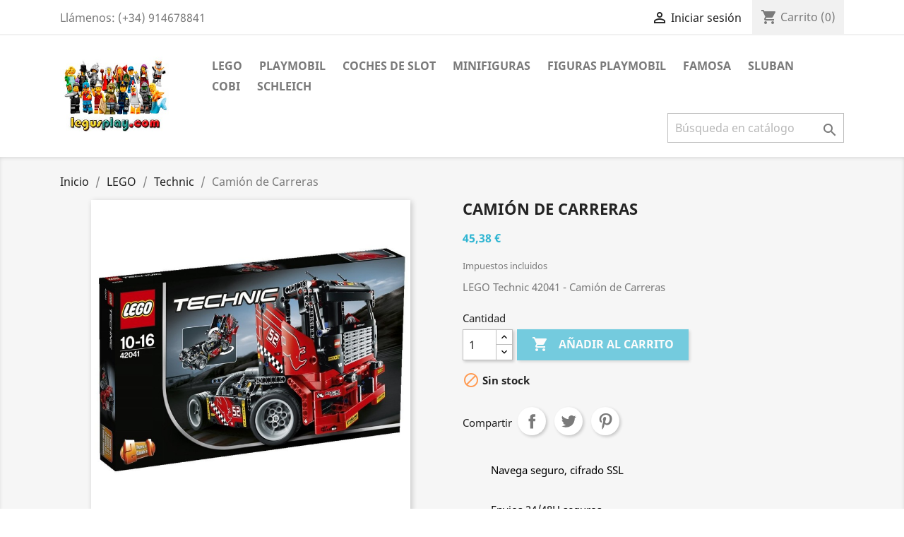

--- FILE ---
content_type: text/html; charset=utf-8
request_url: https://legusplay.com/technic/2106-camion-de-carreras-5702015349765.html
body_size: 144874
content:
<!doctype html>
<html lang="es">

  <head>
    
      
  <meta charset="utf-8">


  <meta http-equiv="x-ua-compatible" content="ie=edge">



  <link rel="canonical" href="https://legusplay.com/technic/2106-camion-de-carreras-5702015349765.html">

  <title>Camión de Carreras</title>
  <meta name="description" content=" lego 42041 Camión de Carreras">
  <meta name="keywords" content="camión,carreras,technic,lego,42041,ofertas,descatalogados,educativos,coleccionistas">
      
        



  <meta name="viewport" content="width=device-width, initial-scale=1">



  <link rel="icon" type="image/vnd.microsoft.icon" href="https://legusplay.com/img/favicon.ico?1579724806">
  <link rel="shortcut icon" type="image/x-icon" href="https://legusplay.com/img/favicon.ico?1579724806">



    <link rel="stylesheet" href="https://legusplay.com/themes/classic/assets/cache/theme-a0d0dd61.css" type="text/css" media="all">




  

  <script type="text/javascript">
        var prestashop = {"cart":{"products":[],"totals":{"total":{"type":"total","label":"Total","amount":0,"value":"0,00\u00a0\u20ac"},"total_including_tax":{"type":"total","label":"Total (impuestos incl.)","amount":0,"value":"0,00\u00a0\u20ac"},"total_excluding_tax":{"type":"total","label":"Total (impuestos excl.)","amount":0,"value":"0,00\u00a0\u20ac"}},"subtotals":{"products":{"type":"products","label":"Subtotal","amount":0,"value":"0,00\u00a0\u20ac"},"discounts":null,"shipping":{"type":"shipping","label":"Transporte","amount":0,"value":""},"tax":{"type":"tax","label":"Impuestos incluidos","amount":0,"value":"0,00\u00a0\u20ac"}},"products_count":0,"summary_string":"0 art\u00edculos","vouchers":{"allowed":0,"added":[]},"discounts":[],"minimalPurchase":0,"minimalPurchaseRequired":""},"currency":{"name":"Euro","iso_code":"EUR","iso_code_num":"978","sign":"\u20ac"},"customer":{"lastname":null,"firstname":null,"email":null,"birthday":null,"newsletter":null,"newsletter_date_add":null,"optin":null,"website":null,"company":null,"siret":null,"ape":null,"is_logged":false,"gender":{"type":null,"name":null},"addresses":[]},"language":{"name":"Espa\u00f1ol (Spanish)","iso_code":"es","locale":"es-ES","language_code":"es-es","is_rtl":"0","date_format_lite":"d\/m\/Y","date_format_full":"d\/m\/Y H:i:s","id":3},"page":{"title":"","canonical":null,"meta":{"title":"Cami\u00f3n de Carreras","description":" lego 42041 Cami\u00f3n de Carreras","keywords":"cami\u00f3n,carreras,technic,lego,42041,ofertas,descatalogados,educativos,coleccionistas","robots":"index"},"page_name":"product","body_classes":{"lang-es":true,"lang-rtl":false,"country-ES":true,"currency-EUR":true,"layout-full-width":true,"page-product":true,"tax-display-enabled":true,"product-id-2106":true,"product-Cami\u00f3n de Carreras":true,"product-id-category-100":true,"product-id-manufacturer-1":true,"product-id-supplier-0":true,"product-available-for-order":true},"admin_notifications":[]},"shop":{"name":"Legusplay","logo":"https:\/\/legusplay.com\/img\/legusplay-especialistas-en-lego-y-playmobil-logo-1479402469.jpg","stores_icon":"https:\/\/legusplay.com\/img\/logo_stores.png","favicon":"https:\/\/legusplay.com\/img\/favicon.ico"},"urls":{"base_url":"https:\/\/legusplay.com\/","current_url":"https:\/\/legusplay.com\/technic\/2106-camion-de-carreras-5702015349765.html","shop_domain_url":"https:\/\/legusplay.com","img_ps_url":"https:\/\/legusplay.com\/img\/","img_cat_url":"https:\/\/legusplay.com\/img\/c\/","img_lang_url":"https:\/\/legusplay.com\/img\/l\/","img_prod_url":"https:\/\/legusplay.com\/img\/p\/","img_manu_url":"https:\/\/legusplay.com\/img\/m\/","img_sup_url":"https:\/\/legusplay.com\/img\/su\/","img_ship_url":"https:\/\/legusplay.com\/img\/s\/","img_store_url":"https:\/\/legusplay.com\/img\/st\/","img_col_url":"https:\/\/legusplay.com\/img\/co\/","img_url":"https:\/\/legusplay.com\/themes\/classic\/assets\/img\/","css_url":"https:\/\/legusplay.com\/themes\/classic\/assets\/css\/","js_url":"https:\/\/legusplay.com\/themes\/classic\/assets\/js\/","pic_url":"https:\/\/legusplay.com\/upload\/","pages":{"address":"https:\/\/legusplay.com\/direccion","addresses":"https:\/\/legusplay.com\/direcciones","authentication":"https:\/\/legusplay.com\/iniciar-sesion","cart":"https:\/\/legusplay.com\/carrito","category":"https:\/\/legusplay.com\/index.php?controller=category","cms":"https:\/\/legusplay.com\/index.php?controller=cms","contact":"https:\/\/legusplay.com\/contactenos","discount":"https:\/\/legusplay.com\/descuento","guest_tracking":"https:\/\/legusplay.com\/seguimiento-pedido-invitado","history":"https:\/\/legusplay.com\/historial-compra","identity":"https:\/\/legusplay.com\/datos-personales","index":"https:\/\/legusplay.com\/","my_account":"https:\/\/legusplay.com\/mi-cuenta","order_confirmation":"https:\/\/legusplay.com\/confirmacion-pedido","order_detail":"https:\/\/legusplay.com\/index.php?controller=order-detail","order_follow":"https:\/\/legusplay.com\/seguimiento-pedido","order":"https:\/\/legusplay.com\/pedido","order_return":"https:\/\/legusplay.com\/index.php?controller=order-return","order_slip":"https:\/\/legusplay.com\/facturas-abono","pagenotfound":"https:\/\/legusplay.com\/pagina-no-encontrada","password":"https:\/\/legusplay.com\/recuperar-contrase\u00f1a","pdf_invoice":"https:\/\/legusplay.com\/index.php?controller=pdf-invoice","pdf_order_return":"https:\/\/legusplay.com\/index.php?controller=pdf-order-return","pdf_order_slip":"https:\/\/legusplay.com\/index.php?controller=pdf-order-slip","prices_drop":"https:\/\/legusplay.com\/productos-rebajados","product":"https:\/\/legusplay.com\/index.php?controller=product","search":"https:\/\/legusplay.com\/busqueda","sitemap":"https:\/\/legusplay.com\/mapa del sitio","stores":"https:\/\/legusplay.com\/tiendas","supplier":"https:\/\/legusplay.com\/proveedor","register":"https:\/\/legusplay.com\/iniciar-sesion?create_account=1","order_login":"https:\/\/legusplay.com\/pedido?login=1"},"alternative_langs":[],"theme_assets":"\/themes\/classic\/assets\/","actions":{"logout":"https:\/\/legusplay.com\/?mylogout="},"no_picture_image":{"bySize":{"small_default":{"url":"https:\/\/legusplay.com\/img\/p\/es-default-small_default.jpg","width":98,"height":98},"cart_default":{"url":"https:\/\/legusplay.com\/img\/p\/es-default-cart_default.jpg","width":125,"height":125},"home_default":{"url":"https:\/\/legusplay.com\/img\/p\/es-default-home_default.jpg","width":250,"height":250},"medium_default":{"url":"https:\/\/legusplay.com\/img\/p\/es-default-medium_default.jpg","width":452,"height":452},"large_default":{"url":"https:\/\/legusplay.com\/img\/p\/es-default-large_default.jpg","width":800,"height":800}},"small":{"url":"https:\/\/legusplay.com\/img\/p\/es-default-small_default.jpg","width":98,"height":98},"medium":{"url":"https:\/\/legusplay.com\/img\/p\/es-default-home_default.jpg","width":250,"height":250},"large":{"url":"https:\/\/legusplay.com\/img\/p\/es-default-large_default.jpg","width":800,"height":800},"legend":""}},"configuration":{"display_taxes_label":true,"display_prices_tax_incl":true,"is_catalog":false,"show_prices":true,"opt_in":{"partner":false},"quantity_discount":{"type":"discount","label":"Descuento unitario"},"voucher_enabled":0,"return_enabled":0},"field_required":[],"breadcrumb":{"links":[{"title":"Inicio","url":"https:\/\/legusplay.com\/"},{"title":"LEGO","url":"https:\/\/legusplay.com\/20-lego"},{"title":"Technic","url":"https:\/\/legusplay.com\/100-technic"},{"title":"Cami\u00f3n de Carreras","url":"https:\/\/legusplay.com\/technic\/2106-camion-de-carreras-5702015349765.html"}],"count":4},"link":{"protocol_link":"https:\/\/","protocol_content":"https:\/\/"},"time":1769139547,"static_token":"045d7ec54c9dccb9bb3c558285d848df","token":"02b2a0253ec0c489feb0a71736d86bc4","debug":false};
        var psr_icon_color = "#F19D76";
        var search_url = "https:\/\/legusplay.com\/busqueda";
      </script>



  
<meta property="og:type" content="product" />
<meta property="og:url" content="" />
<meta property="og:title" content="" />
<meta property="og:site_name" content="" />
<meta property="og:description" content="" />
<meta property="og:image" content="https://legusplay.com/4145-large_default/camion-de-carreras.jpg" />
<meta property="product:pretax_price:amount" content="37.5" />
<meta property="product:pretax_price:currency" content="" />
<meta property="product:price:amount" content="45.38" />
<meta property="product:price:currency" content="" />
<meta property="product:weight:value" content="1.000000" />
<meta property="product:weight:units" content="kg" />




    
  <meta property="og:type" content="product">
  <meta property="og:url" content="https://legusplay.com/technic/2106-camion-de-carreras-5702015349765.html">
  <meta property="og:title" content="Camión de Carreras">
  <meta property="og:site_name" content="Legusplay">
  <meta property="og:description" content=" lego 42041 Camión de Carreras">
  <meta property="og:image" content="https://legusplay.com/4145-large_default/camion-de-carreras.jpg">
      <meta property="product:pretax_price:amount" content="37.5">
    <meta property="product:pretax_price:currency" content="EUR">
    <meta property="product:price:amount" content="45.38">
    <meta property="product:price:currency" content="EUR">
      <meta property="product:weight:value" content="1.000000">
  <meta property="product:weight:units" content="kg">
  
  </head>

  <body id="product" class="lang-es country-es currency-eur layout-full-width page-product tax-display-enabled product-id-2106 product-camion-de-carreras product-id-category-100 product-id-manufacturer-1 product-id-supplier-0 product-available-for-order">

    
      
    

    <main>
      
              

      <header id="header">
        
          
  <div class="header-banner">
    
  </div>



  <nav class="header-nav">
    <div class="container">
      <div class="row">
        <div class="hidden-sm-down">
          <div class="col-md-5 col-xs-12">
            <div id="_desktop_contact_link">
  <div id="contact-link">
                Llámenos: <span>(+34) 914678841</span>
      </div>
</div>

          </div>
          <div class="col-md-7 right-nav">
              <div id="_desktop_user_info">
  <div class="user-info">
          <a
        href="https://legusplay.com/mi-cuenta"
        title="Acceda a su cuenta de cliente"
        rel="nofollow"
      >
        <i class="material-icons">&#xE7FF;</i>
        <span class="hidden-sm-down">Iniciar sesión</span>
      </a>
      </div>
</div>
<div id="_desktop_cart">
  <div class="blockcart cart-preview inactive" data-refresh-url="//legusplay.com/module/ps_shoppingcart/ajax">
    <div class="header">
              <i class="material-icons shopping-cart">shopping_cart</i>
        <span class="hidden-sm-down">Carrito</span>
        <span class="cart-products-count">(0)</span>
          </div>
  </div>
</div>

          </div>
        </div>
        <div class="hidden-md-up text-sm-center mobile">
          <div class="float-xs-left" id="menu-icon">
            <i class="material-icons d-inline">&#xE5D2;</i>
          </div>
          <div class="float-xs-right" id="_mobile_cart"></div>
          <div class="float-xs-right" id="_mobile_user_info"></div>
          <div class="top-logo" id="_mobile_logo"></div>
          <div class="clearfix"></div>
        </div>
      </div>
    </div>
  </nav>



  <div class="header-top">
    <div class="container">
       <div class="row">
        <div class="col-md-2 hidden-sm-down" id="_desktop_logo">
                            <a href="https://legusplay.com/">
                  <img class="logo img-responsive" src="https://legusplay.com/img/legusplay-especialistas-en-lego-y-playmobil-logo-1479402469.jpg" alt="Legusplay">
                </a>
                    </div>
        <div class="col-md-10 col-sm-12 position-static">
          

<div class="menu js-top-menu position-static hidden-sm-down" id="_desktop_top_menu">
    
          <ul class="top-menu" id="top-menu" data-depth="0">
                    <li class="category" id="category-20">
                          <a
                class="dropdown-item"
                href="https://legusplay.com/20-lego" data-depth="0"
                              >
                                                                      <span class="float-xs-right hidden-md-up">
                    <span data-target="#top_sub_menu_3212" data-toggle="collapse" class="navbar-toggler collapse-icons">
                      <i class="material-icons add">&#xE313;</i>
                      <i class="material-icons remove">&#xE316;</i>
                    </span>
                  </span>
                                LEGO
              </a>
                            <div  class="popover sub-menu js-sub-menu collapse" id="top_sub_menu_3212">
                
          <ul class="top-menu"  data-depth="1">
                    <li class="category" id="category-195">
                          <a
                class="dropdown-item dropdown-submenu"
                href="https://legusplay.com/195-almacenamiento" data-depth="1"
                              >
                                Almacenamiento
              </a>
                          </li>
                    <li class="category" id="category-21">
                          <a
                class="dropdown-item dropdown-submenu"
                href="https://legusplay.com/21-angry-birds" data-depth="1"
                              >
                                Angry Birds
              </a>
                          </li>
                    <li class="category" id="category-22">
                          <a
                class="dropdown-item dropdown-submenu"
                href="https://legusplay.com/22-arquitecture" data-depth="1"
                              >
                                Arquitecture
              </a>
                          </li>
                    <li class="category" id="category-23">
                          <a
                class="dropdown-item dropdown-submenu"
                href="https://legusplay.com/23-books" data-depth="1"
                              >
                                Books
              </a>
                          </li>
                    <li class="category" id="category-192">
                          <a
                class="dropdown-item dropdown-submenu"
                href="https://legusplay.com/192-cars" data-depth="1"
                              >
                                Cars
              </a>
                          </li>
                    <li class="category" id="category-187">
                          <a
                class="dropdown-item dropdown-submenu"
                href="https://legusplay.com/187-castle" data-depth="1"
                              >
                                Castle
              </a>
                          </li>
                    <li class="category" id="category-30">
                          <a
                class="dropdown-item dropdown-submenu"
                href="https://legusplay.com/30-city" data-depth="1"
                              >
                                City
              </a>
                          </li>
                    <li class="category" id="category-31">
                          <a
                class="dropdown-item dropdown-submenu"
                href="https://legusplay.com/31-classic" data-depth="1"
                              >
                                Classic
              </a>
                          </li>
                    <li class="category" id="category-32">
                          <a
                class="dropdown-item dropdown-submenu"
                href="https://legusplay.com/32-creator" data-depth="1"
                              >
                                Creator
              </a>
                          </li>
                    <li class="category" id="category-33">
                          <a
                class="dropdown-item dropdown-submenu"
                href="https://legusplay.com/33-disney" data-depth="1"
                              >
                                Disney 
              </a>
                          </li>
                    <li class="category" id="category-34">
                          <a
                class="dropdown-item dropdown-submenu"
                href="https://legusplay.com/34-duplo" data-depth="1"
                              >
                                Duplo
              </a>
                          </li>
                    <li class="category" id="category-35">
                          <a
                class="dropdown-item dropdown-submenu"
                href="https://legusplay.com/35-elves" data-depth="1"
                              >
                                Elves
              </a>
                          </li>
                    <li class="category" id="category-36">
                          <a
                class="dropdown-item dropdown-submenu"
                href="https://legusplay.com/36-friends" data-depth="1"
                              >
                                Friends
              </a>
                          </li>
                    <li class="category" id="category-194">
                          <a
                class="dropdown-item dropdown-submenu"
                href="https://legusplay.com/194-ghostbusters" data-depth="1"
                              >
                                Ghostbusters 
              </a>
                          </li>
                    <li class="category" id="category-179">
                          <a
                class="dropdown-item dropdown-submenu"
                href="https://legusplay.com/179-harry-potter" data-depth="1"
                              >
                                Harry Potter
              </a>
                          </li>
                    <li class="category" id="category-180">
                          <a
                class="dropdown-item dropdown-submenu"
                href="https://legusplay.com/180-hero-factory" data-depth="1"
                              >
                                Hero Factory
              </a>
                          </li>
                    <li class="category" id="category-37">
                          <a
                class="dropdown-item dropdown-submenu"
                href="https://legusplay.com/37-ideas" data-depth="1"
                              >
                                Ideas
              </a>
                          </li>
                    <li class="category" id="category-38">
                          <a
                class="dropdown-item dropdown-submenu"
                href="https://legusplay.com/38-juniors" data-depth="1"
                              >
                                Juniors
              </a>
                          </li>
                    <li class="category" id="category-39">
                          <a
                class="dropdown-item dropdown-submenu"
                href="https://legusplay.com/39-jurassic-world" data-depth="1"
                              >
                                Jurassic World
              </a>
                          </li>
                    <li class="category" id="category-43">
                          <a
                class="dropdown-item dropdown-submenu"
                href="https://legusplay.com/43-llaveros" data-depth="1"
                              >
                                Llaveros
              </a>
                          </li>
                    <li class="category" id="category-44">
                          <a
                class="dropdown-item dropdown-submenu"
                href="https://legusplay.com/44-minecraft" data-depth="1"
                              >
                                Minecraft
              </a>
                          </li>
                    <li class="category" id="category-89">
                          <a
                class="dropdown-item dropdown-submenu"
                href="https://legusplay.com/89-nexo-knights" data-depth="1"
                              >
                                Nexo Knights
              </a>
                          </li>
                    <li class="category" id="category-90">
                          <a
                class="dropdown-item dropdown-submenu"
                href="https://legusplay.com/90-ninjago" data-depth="1"
                              >
                                Ninjago
              </a>
                          </li>
                    <li class="category" id="category-91">
                          <a
                class="dropdown-item dropdown-submenu"
                href="https://legusplay.com/91-pirates" data-depth="1"
                              >
                                Pirates
              </a>
                          </li>
                    <li class="category" id="category-93">
                          <a
                class="dropdown-item dropdown-submenu"
                href="https://legusplay.com/93-serious-play" data-depth="1"
                              >
                                Serious Play
              </a>
                          </li>
                    <li class="category" id="category-190">
                          <a
                class="dropdown-item dropdown-submenu"
                href="https://legusplay.com/190-speed-champions" data-depth="1"
                              >
                                Speed Champions 
              </a>
                          </li>
                    <li class="category" id="category-99">
                          <a
                class="dropdown-item dropdown-submenu"
                href="https://legusplay.com/99-star-wars" data-depth="1"
                              >
                                Star Wars
              </a>
                          </li>
                    <li class="category" id="category-174">
                          <a
                class="dropdown-item dropdown-submenu"
                href="https://legusplay.com/174-super-heroes-dc-comic" data-depth="1"
                              >
                                Super Heroes DC Comic
              </a>
                          </li>
                    <li class="category" id="category-173">
                          <a
                class="dropdown-item dropdown-submenu"
                href="https://legusplay.com/173-super-heroes-marvel" data-depth="1"
                              >
                                Super Heroes Marvel
              </a>
                          </li>
                    <li class="category" id="category-100">
                          <a
                class="dropdown-item dropdown-submenu"
                href="https://legusplay.com/100-technic" data-depth="1"
                              >
                                Technic
              </a>
                          </li>
                    <li class="category" id="category-183">
                          <a
                class="dropdown-item dropdown-submenu"
                href="https://legusplay.com/183-toy-story-4" data-depth="1"
                              >
                                Toy Story 4
              </a>
                          </li>
                    <li class="category" id="category-208">
                          <a
                class="dropdown-item dropdown-submenu"
                href="https://legusplay.com/208-dc-super-hero-girls" data-depth="1"
                              >
                                DC Super Hero Girls
              </a>
                          </li>
                    <li class="category" id="category-214">
                          <a
                class="dropdown-item dropdown-submenu"
                href="https://legusplay.com/214-the-lego-batman-movie" data-depth="1"
                              >
                                The LEGO Batman Movie
              </a>
                          </li>
                    <li class="category" id="category-215">
                          <a
                class="dropdown-item dropdown-submenu"
                href="https://legusplay.com/215-brickheadz" data-depth="1"
                              >
                                Brickheadz
              </a>
                          </li>
                    <li class="category" id="category-217">
                          <a
                class="dropdown-item dropdown-submenu"
                href="https://legusplay.com/217-the-ninjago-movie" data-depth="1"
                              >
                                The Ninjago Movie
              </a>
                          </li>
                    <li class="category" id="category-249">
                          <a
                class="dropdown-item dropdown-submenu"
                href="https://legusplay.com/249-overwatch" data-depth="1"
                              >
                                Overwatch
              </a>
                          </li>
                    <li class="category" id="category-250">
                          <a
                class="dropdown-item dropdown-submenu"
                href="https://legusplay.com/250-the-lego-movie-2" data-depth="1"
                              >
                                The LEGO Movie 2
              </a>
                          </li>
                    <li class="category" id="category-257">
                          <a
                class="dropdown-item dropdown-submenu"
                href="https://legusplay.com/257-hidden-side" data-depth="1"
                              >
                                Hidden Side
              </a>
                          </li>
                    <li class="category" id="category-263">
                          <a
                class="dropdown-item dropdown-submenu"
                href="https://legusplay.com/263-trolls-world-tour" data-depth="1"
                              >
                                Trolls World Tour
              </a>
                          </li>
                    <li class="category" id="category-265">
                          <a
                class="dropdown-item dropdown-submenu"
                href="https://legusplay.com/265-dots" data-depth="1"
                              >
                                Dots
              </a>
                          </li>
                    <li class="category" id="category-270">
                          <a
                class="dropdown-item dropdown-submenu"
                href="https://legusplay.com/270-super-mario" data-depth="1"
                              >
                                Super Mario
              </a>
                          </li>
                    <li class="category" id="category-271">
                          <a
                class="dropdown-item dropdown-submenu"
                href="https://legusplay.com/271-art" data-depth="1"
                              >
                                Art
              </a>
                          </li>
                    <li class="category" id="category-280">
                          <a
                class="dropdown-item dropdown-submenu"
                href="https://legusplay.com/280-vidiyo" data-depth="1"
                              >
                                Vidiyo
              </a>
                          </li>
                    <li class="category" id="category-281">
                          <a
                class="dropdown-item dropdown-submenu"
                href="https://legusplay.com/281-minions" data-depth="1"
                              >
                                Minions
              </a>
                          </li>
                    <li class="category" id="category-283">
                          <a
                class="dropdown-item dropdown-submenu"
                href="https://legusplay.com/283-batman" data-depth="1"
                              >
                                Batman
              </a>
                          </li>
                    <li class="category" id="category-287">
                          <a
                class="dropdown-item dropdown-submenu"
                href="https://legusplay.com/287-spider-man" data-depth="1"
                              >
                                Spìder-Man
              </a>
                          </li>
                    <li class="category" id="category-297">
                          <a
                class="dropdown-item dropdown-submenu"
                href="https://legusplay.com/297-lightyear-de-disney-y-pixar" data-depth="1"
                              >
                                Lightyear de Disney y Pixar
              </a>
                          </li>
                    <li class="category" id="category-305">
                          <a
                class="dropdown-item dropdown-submenu"
                href="https://legusplay.com/305-avatar" data-depth="1"
                              >
                                Avatar
              </a>
                          </li>
                    <li class="category" id="category-306">
                          <a
                class="dropdown-item dropdown-submenu"
                href="https://legusplay.com/306-icons" data-depth="1"
                              >
                                Icons
              </a>
                          </li>
                    <li class="category" id="category-317">
                          <a
                class="dropdown-item dropdown-submenu"
                href="https://legusplay.com/317-indiana-jonestm" data-depth="1"
                              >
                                Indiana JonesTM
              </a>
                          </li>
                    <li class="category" id="category-326">
                          <a
                class="dropdown-item dropdown-submenu"
                href="https://legusplay.com/326-dreamzzz" data-depth="1"
                              >
                                DreamZzz
              </a>
                          </li>
                    <li class="category" id="category-328">
                          <a
                class="dropdown-item dropdown-submenu"
                href="https://legusplay.com/328-la-casa-de-munecas-de-gabby" data-depth="1"
                              >
                                La Casa de Muñecas de Gabby
              </a>
                          </li>
                    <li class="category" id="category-329">
                          <a
                class="dropdown-item dropdown-submenu"
                href="https://legusplay.com/329-sonic-el-erizo" data-depth="1"
                              >
                                Sonic el Erizo
              </a>
                          </li>
                    <li class="category" id="category-338">
                          <a
                class="dropdown-item dropdown-submenu"
                href="https://legusplay.com/338-animal-crossing" data-depth="1"
                              >
                                Animal Crossing
              </a>
                          </li>
                    <li class="category" id="category-348">
                          <a
                class="dropdown-item dropdown-submenu"
                href="https://legusplay.com/348-wicked" data-depth="1"
                              >
                                Wicked
              </a>
                          </li>
                    <li class="category" id="category-350">
                          <a
                class="dropdown-item dropdown-submenu"
                href="https://legusplay.com/350-miercoles" data-depth="1"
                              >
                                Miércoles
              </a>
                          </li>
                    <li class="category" id="category-351">
                          <a
                class="dropdown-item dropdown-submenu"
                href="https://legusplay.com/351-fortnite" data-depth="1"
                              >
                                Fortnite
              </a>
                          </li>
                    <li class="category" id="category-352">
                          <a
                class="dropdown-item dropdown-submenu"
                href="https://legusplay.com/352-botanicals" data-depth="1"
                              >
                                Botanicals
              </a>
                          </li>
                    <li class="category" id="category-356">
                          <a
                class="dropdown-item dropdown-submenu"
                href="https://legusplay.com/356-horizon-adventures" data-depth="1"
                              >
                                Horizon Adventures
              </a>
                          </li>
                    <li class="category" id="category-360">
                          <a
                class="dropdown-item dropdown-submenu"
                href="https://legusplay.com/360-bluey" data-depth="1"
                              >
                                Bluey
              </a>
                          </li>
                    <li class="category" id="category-364">
                          <a
                class="dropdown-item dropdown-submenu"
                href="https://legusplay.com/364-one-piece" data-depth="1"
                              >
                                One Piece
              </a>
                          </li>
              </ul>
    
              </div>
                          </li>
                    <li class="category" id="category-25">
                          <a
                class="dropdown-item"
                href="https://legusplay.com/25-playmobil" data-depth="0"
                              >
                                                                      <span class="float-xs-right hidden-md-up">
                    <span data-target="#top_sub_menu_9455" data-toggle="collapse" class="navbar-toggler collapse-icons">
                      <i class="material-icons add">&#xE313;</i>
                      <i class="material-icons remove">&#xE316;</i>
                    </span>
                  </span>
                                Playmobil
              </a>
                            <div  class="popover sub-menu js-sub-menu collapse" id="top_sub_menu_9455">
                
          <ul class="top-menu"  data-depth="1">
                    <li class="category" id="category-26">
                          <a
                class="dropdown-item dropdown-submenu"
                href="https://legusplay.com/26-city-action" data-depth="1"
                              >
                                City Action
              </a>
                          </li>
                    <li class="category" id="category-47">
                          <a
                class="dropdown-item dropdown-submenu"
                href="https://legusplay.com/47-city-life" data-depth="1"
                              >
                                City Life
              </a>
                          </li>
                    <li class="category" id="category-61">
                          <a
                class="dropdown-item dropdown-submenu"
                href="https://legusplay.com/61-country" data-depth="1"
                              >
                                Country
              </a>
                          </li>
                    <li class="category" id="category-52">
                          <a
                class="dropdown-item dropdown-submenu"
                href="https://legusplay.com/52-dragons" data-depth="1"
                              >
                                Dragons
              </a>
                          </li>
                    <li class="category" id="category-200">
                          <a
                class="dropdown-item dropdown-submenu"
                href="https://legusplay.com/200-dollhouse" data-depth="1"
                              >
                                Dollhouse
              </a>
                          </li>
                    <li class="category" id="category-198">
                          <a
                class="dropdown-item dropdown-submenu"
                href="https://legusplay.com/198-fairies" data-depth="1"
                              >
                                Fairies
              </a>
                          </li>
                    <li class="category" id="category-197">
                          <a
                class="dropdown-item dropdown-submenu"
                href="https://legusplay.com/197-history" data-depth="1"
                              >
                                History
              </a>
                          </li>
                    <li class="category" id="category-54">
                          <a
                class="dropdown-item dropdown-submenu"
                href="https://legusplay.com/54-knights" data-depth="1"
                              >
                                Knights
              </a>
                          </li>
                    <li class="category" id="category-196">
                          <a
                class="dropdown-item dropdown-submenu"
                href="https://legusplay.com/196-pascua" data-depth="1"
                              >
                                Pascua
              </a>
                          </li>
                    <li class="category" id="category-53">
                          <a
                class="dropdown-item dropdown-submenu"
                href="https://legusplay.com/53-piratas" data-depth="1"
                              >
                                Piratas
              </a>
                          </li>
                    <li class="category" id="category-48">
                          <a
                class="dropdown-item dropdown-submenu"
                href="https://legusplay.com/48-playmobil-1-2-3" data-depth="1"
                              >
                                Playmobil 1-2-3
              </a>
                          </li>
                    <li class="category" id="category-201">
                          <a
                class="dropdown-item dropdown-submenu"
                href="https://legusplay.com/201-playmo-friends" data-depth="1"
                              >
                                Playmo-Friends
              </a>
                          </li>
                    <li class="category" id="category-199">
                          <a
                class="dropdown-item dropdown-submenu"
                href="https://legusplay.com/199-princess" data-depth="1"
                              >
                                Princess
              </a>
                          </li>
                    <li class="category" id="category-202">
                          <a
                class="dropdown-item dropdown-submenu"
                href="https://legusplay.com/202-special-plus" data-depth="1"
                              >
                                Special-Plus
              </a>
                          </li>
                    <li class="category" id="category-50">
                          <a
                class="dropdown-item dropdown-submenu"
                href="https://legusplay.com/50-sports-action" data-depth="1"
                              >
                                Sports Action
              </a>
                          </li>
                    <li class="category" id="category-51">
                          <a
                class="dropdown-item dropdown-submenu"
                href="https://legusplay.com/51-summer-fun" data-depth="1"
                              >
                                Summer Fun
              </a>
                          </li>
                    <li class="category" id="category-59">
                          <a
                class="dropdown-item dropdown-submenu"
                href="https://legusplay.com/59-super4" data-depth="1"
                              >
                                Super4
              </a>
                          </li>
                    <li class="category" id="category-49">
                          <a
                class="dropdown-item dropdown-submenu"
                href="https://legusplay.com/49-top-agents" data-depth="1"
                              >
                                Top Agents
              </a>
                          </li>
                    <li class="category" id="category-58">
                          <a
                class="dropdown-item dropdown-submenu"
                href="https://legusplay.com/58-western" data-depth="1"
                              >
                                Western
              </a>
                          </li>
                    <li class="category" id="category-60">
                          <a
                class="dropdown-item dropdown-submenu"
                href="https://legusplay.com/60-wild-life" data-depth="1"
                              >
                                Wild Life
              </a>
                          </li>
                    <li class="category" id="category-204">
                          <a
                class="dropdown-item dropdown-submenu"
                href="https://legusplay.com/204-christmas" data-depth="1"
                              >
                                Christmas
              </a>
                          </li>
                    <li class="category" id="category-205">
                          <a
                class="dropdown-item dropdown-submenu"
                href="https://legusplay.com/205-llaveros" data-depth="1"
                              >
                                Llaveros
              </a>
                          </li>
                    <li class="category" id="category-210">
                          <a
                class="dropdown-item dropdown-submenu"
                href="https://legusplay.com/210-action" data-depth="1"
                              >
                                Action
              </a>
                          </li>
                    <li class="category" id="category-211">
                          <a
                class="dropdown-item dropdown-submenu"
                href="https://legusplay.com/211-family-fun" data-depth="1"
                              >
                                Family Fun
              </a>
                          </li>
                    <li class="category" id="category-212">
                          <a
                class="dropdown-item dropdown-submenu"
                href="https://legusplay.com/212-future-planet" data-depth="1"
                              >
                                Future Planet
              </a>
                          </li>
                    <li class="category" id="category-213">
                          <a
                class="dropdown-item dropdown-submenu"
                href="https://legusplay.com/213-ghostbuster" data-depth="1"
                              >
                                Ghostbuster
              </a>
                          </li>
                    <li class="category" id="category-229">
                          <a
                class="dropdown-item dropdown-submenu"
                href="https://legusplay.com/229-sand" data-depth="1"
                              >
                                Sand
              </a>
                          </li>
                    <li class="category" id="category-231">
                          <a
                class="dropdown-item dropdown-submenu"
                href="https://legusplay.com/231-2018-fifa-world-cup-russia" data-depth="1"
                              >
                                2018 FIFA World Cup Russia™
              </a>
                          </li>
                    <li class="category" id="category-243">
                          <a
                class="dropdown-item dropdown-submenu"
                href="https://legusplay.com/243-dinos" data-depth="1"
                              >
                                Dinos
              </a>
                          </li>
                    <li class="category" id="category-245">
                          <a
                class="dropdown-item dropdown-submenu"
                href="https://legusplay.com/245-circo-roncalli" data-depth="1"
                              >
                                Circo Roncalli
              </a>
                          </li>
                    <li class="category" id="category-246">
                          <a
                class="dropdown-item dropdown-submenu"
                href="https://legusplay.com/246-spirit-riding-free" data-depth="1"
                              >
                                Spirit Riding Free
              </a>
                          </li>
                    <li class="category" id="category-247">
                          <a
                class="dropdown-item dropdown-submenu"
                href="https://legusplay.com/247-space" data-depth="1"
                              >
                                Space
              </a>
                          </li>
                    <li class="category" id="category-248">
                          <a
                class="dropdown-item dropdown-submenu"
                href="https://legusplay.com/248-peluches-playmobil" data-depth="1"
                              >
                                Peluches - Playmobil
              </a>
                          </li>
                    <li class="category" id="category-252">
                          <a
                class="dropdown-item dropdown-submenu"
                href="https://legusplay.com/252-magic" data-depth="1"
                              >
                                Magic
              </a>
                          </li>
                    <li class="category" id="category-253">
                          <a
                class="dropdown-item dropdown-submenu"
                href="https://legusplay.com/253-fc-bayern" data-depth="1"
                              >
                                FC Bayern
              </a>
                          </li>
                    <li class="category" id="category-256">
                          <a
                class="dropdown-item dropdown-submenu"
                href="https://legusplay.com/256-the-movie" data-depth="1"
                              >
                                The Movie
              </a>
                          </li>
                    <li class="category" id="category-260">
                          <a
                class="dropdown-item dropdown-submenu"
                href="https://legusplay.com/260-heidi" data-depth="1"
                              >
                                Heidi
              </a>
                          </li>
                    <li class="category" id="category-264">
                          <a
                class="dropdown-item dropdown-submenu"
                href="https://legusplay.com/264-everdreamerz" data-depth="1"
                              >
                                EverDreamerz
              </a>
                          </li>
                    <li class="category" id="category-267">
                          <a
                class="dropdown-item dropdown-submenu"
                href="https://legusplay.com/267-scooby-doo" data-depth="1"
                              >
                                Scooby-Doo!
              </a>
                          </li>
                    <li class="category" id="category-268">
                          <a
                class="dropdown-item dropdown-submenu"
                href="https://legusplay.com/268-back-to-the-future" data-depth="1"
                              >
                                Back to the Future
              </a>
                          </li>
                    <li class="category" id="category-269">
                          <a
                class="dropdown-item dropdown-submenu"
                href="https://legusplay.com/269-novelmore" data-depth="1"
                              >
                                Novelmore
              </a>
                          </li>
                    <li class="category" id="category-274">
                          <a
                class="dropdown-item dropdown-submenu"
                href="https://legusplay.com/274-galaxy-police" data-depth="1"
                              >
                                Galaxy Police
              </a>
                          </li>
                    <li class="category" id="category-278">
                          <a
                class="dropdown-item dropdown-submenu"
                href="https://legusplay.com/278-volkswagen" data-depth="1"
                              >
                                Volkswagen
              </a>
                          </li>
                    <li class="category" id="category-279">
                          <a
                class="dropdown-item dropdown-submenu"
                href="https://legusplay.com/279-stuntshow" data-depth="1"
                              >
                                Stuntshow
              </a>
                          </li>
                    <li class="category" id="category-284">
                          <a
                class="dropdown-item dropdown-submenu"
                href="https://legusplay.com/284-porsche" data-depth="1"
                              >
                                Porsche
              </a>
                          </li>
                    <li class="category" id="category-286">
                          <a
                class="dropdown-item dropdown-submenu"
                href="https://legusplay.com/286-dino-rise" data-depth="1"
                              >
                                Dino Rise
              </a>
                          </li>
                    <li class="category" id="category-289">
                          <a
                class="dropdown-item dropdown-submenu"
                href="https://legusplay.com/289-ayuma" data-depth="1"
                              >
                                Ayuma
              </a>
                          </li>
                    <li class="category" id="category-290">
                          <a
                class="dropdown-item dropdown-submenu"
                href="https://legusplay.com/290-a-team" data-depth="1"
                              >
                                A-Team
              </a>
                          </li>
                    <li class="category" id="category-291">
                          <a
                class="dropdown-item dropdown-submenu"
                href="https://legusplay.com/291-aston-martin" data-depth="1"
                              >
                                Aston Martin
              </a>
                          </li>
                    <li class="category" id="category-293">
                          <a
                class="dropdown-item dropdown-submenu"
                href="https://legusplay.com/293-mini-cooper" data-depth="1"
                              >
                                Mini Cooper
              </a>
                          </li>
                    <li class="category" id="category-294">
                          <a
                class="dropdown-item dropdown-submenu"
                href="https://legusplay.com/294-duck-on-call" data-depth="1"
                              >
                                Duck on Call
              </a>
                          </li>
                    <li class="category" id="category-296">
                          <a
                class="dropdown-item dropdown-submenu"
                href="https://legusplay.com/296-mercedes-benz" data-depth="1"
                              >
                                Mercedes-Benz
              </a>
                          </li>
                    <li class="category" id="category-299">
                          <a
                class="dropdown-item dropdown-submenu"
                href="https://legusplay.com/299-knight-rider" data-depth="1"
                              >
                                Knight Rider
              </a>
                          </li>
                    <li class="category" id="category-300">
                          <a
                class="dropdown-item dropdown-submenu"
                href="https://legusplay.com/300-star-trek" data-depth="1"
                              >
                                Star Trek
              </a>
                          </li>
                    <li class="category" id="category-301">
                          <a
                class="dropdown-item dropdown-submenu"
                href="https://legusplay.com/301-wiltopia" data-depth="1"
                              >
                                Wiltopia
              </a>
                          </li>
                    <li class="category" id="category-302">
                          <a
                class="dropdown-item dropdown-submenu"
                href="https://legusplay.com/302-asterix" data-depth="1"
                              >
                                Astérix
              </a>
                          </li>
                    <li class="category" id="category-307">
                          <a
                class="dropdown-item dropdown-submenu"
                href="https://legusplay.com/307-naruto" data-depth="1"
                              >
                                Naruto
              </a>
                          </li>
                    <li class="category" id="category-308">
                          <a
                class="dropdown-item dropdown-submenu"
                href="https://legusplay.com/308-citroen" data-depth="1"
                              >
                                Citroen
              </a>
                          </li>
                    <li class="category" id="category-310">
                          <a
                class="dropdown-item dropdown-submenu"
                href="https://legusplay.com/310-my-figures" data-depth="1"
                              >
                                My Figures
              </a>
                          </li>
                    <li class="category" id="category-314">
                          <a
                class="dropdown-item dropdown-submenu"
                href="https://legusplay.com/314-ferrari" data-depth="1"
                              >
                                Ferrari
              </a>
                          </li>
                    <li class="category" id="category-325">
                          <a
                class="dropdown-item dropdown-submenu"
                href="https://legusplay.com/325-magnum-pi" data-depth="1"
                              >
                                Magnum, p.i.
              </a>
                          </li>
                    <li class="category" id="category-330">
                          <a
                class="dropdown-item dropdown-submenu"
                href="https://legusplay.com/330-princess-magic" data-depth="1"
                              >
                                Princess Magic
              </a>
                          </li>
                    <li class="category" id="category-331">
                          <a
                class="dropdown-item dropdown-submenu"
                href="https://legusplay.com/331-horses-of-waterfall" data-depth="1"
                              >
                                Horses of Waterfall
              </a>
                          </li>
                    <li class="category" id="category-333">
                          <a
                class="dropdown-item dropdown-submenu"
                href="https://legusplay.com/333-color" data-depth="1"
                              >
                                Color
              </a>
                          </li>
                    <li class="category" id="category-334">
                          <a
                class="dropdown-item dropdown-submenu"
                href="https://legusplay.com/334-miraculous" data-depth="1"
                              >
                                Miraculous
              </a>
                          </li>
                    <li class="category" id="category-335">
                          <a
                class="dropdown-item dropdown-submenu"
                href="https://legusplay.com/335-my-life" data-depth="1"
                              >
                                My Life
              </a>
                          </li>
                    <li class="category" id="category-336">
                          <a
                class="dropdown-item dropdown-submenu"
                href="https://legusplay.com/336-action-heroes" data-depth="1"
                              >
                                Action Heroes
              </a>
                          </li>
                    <li class="category" id="category-339">
                          <a
                class="dropdown-item dropdown-submenu"
                href="https://legusplay.com/339-aniversario" data-depth="1"
                              >
                                Aniversario
              </a>
                          </li>
                    <li class="category" id="category-345">
                          <a
                class="dropdown-item dropdown-submenu"
                href="https://legusplay.com/345-junior-aqua" data-depth="1"
                              >
                                Junior Aqua
              </a>
                          </li>
                    <li class="category" id="category-346">
                          <a
                class="dropdown-item dropdown-submenu"
                href="https://legusplay.com/346-junior" data-depth="1"
                              >
                                Junior
              </a>
                          </li>
                    <li class="category" id="category-349">
                          <a
                class="dropdown-item dropdown-submenu"
                href="https://legusplay.com/349-funstars" data-depth="1"
                              >
                                Funstars
              </a>
                          </li>
                    <li class="category" id="category-355">
                          <a
                class="dropdown-item dropdown-submenu"
                href="https://legusplay.com/355-duopack" data-depth="1"
                              >
                                DuoPack
              </a>
                          </li>
                    <li class="category" id="category-357">
                          <a
                class="dropdown-item dropdown-submenu"
                href="https://legusplay.com/357-vespa" data-depth="1"
                              >
                                Vespa
              </a>
                          </li>
                    <li class="category" id="category-361">
                          <a
                class="dropdown-item dropdown-submenu"
                href="https://legusplay.com/361-sky-trails" data-depth="1"
                              >
                                Sky Trails
              </a>
                          </li>
                    <li class="category" id="category-362">
                          <a
                class="dropdown-item dropdown-submenu"
                href="https://legusplay.com/362-animals-friends" data-depth="1"
                              >
                                Animals &amp; Friends
              </a>
                          </li>
                    <li class="category" id="category-367">
                          <a
                class="dropdown-item dropdown-submenu"
                href="https://legusplay.com/367-heroes" data-depth="1"
                              >
                                Héroes
              </a>
                          </li>
                    <li class="category" id="category-368">
                          <a
                class="dropdown-item dropdown-submenu"
                href="https://legusplay.com/368-magic-unicorns" data-depth="1"
                              >
                                Magic Unicorns
              </a>
                          </li>
                    <li class="category" id="category-369">
                          <a
                class="dropdown-item dropdown-submenu"
                href="https://legusplay.com/369-monsterhigh" data-depth="1"
                              >
                                MonsterHigh
              </a>
                          </li>
              </ul>
    
              </div>
                          </li>
                    <li class="category" id="category-28">
                          <a
                class="dropdown-item"
                href="https://legusplay.com/28-coches-de-slot" data-depth="0"
                              >
                                                                      <span class="float-xs-right hidden-md-up">
                    <span data-target="#top_sub_menu_8297" data-toggle="collapse" class="navbar-toggler collapse-icons">
                      <i class="material-icons add">&#xE313;</i>
                      <i class="material-icons remove">&#xE316;</i>
                    </span>
                  </span>
                                Coches de Slot
              </a>
                            <div  class="popover sub-menu js-sub-menu collapse" id="top_sub_menu_8297">
                
          <ul class="top-menu"  data-depth="1">
                    <li class="category" id="category-66">
                          <a
                class="dropdown-item dropdown-submenu"
                href="https://legusplay.com/66-avant-slot" data-depth="1"
                              >
                                Avant Slot
              </a>
                          </li>
                    <li class="category" id="category-70">
                          <a
                class="dropdown-item dropdown-submenu"
                href="https://legusplay.com/70-carrera" data-depth="1"
                              >
                                Carrera
              </a>
                          </li>
                    <li class="category" id="category-40">
                          <a
                class="dropdown-item dropdown-submenu"
                href="https://legusplay.com/40-flyslot" data-depth="1"
                              >
                                FlySlot
              </a>
                          </li>
                    <li class="category" id="category-29">
                          <a
                class="dropdown-item dropdown-submenu"
                href="https://legusplay.com/29-ninco" data-depth="1"
                              >
                                Ninco
              </a>
                          </li>
                    <li class="category" id="category-64">
                          <a
                class="dropdown-item dropdown-submenu"
                href="https://legusplay.com/64-revell" data-depth="1"
                              >
                                Revell
              </a>
                          </li>
                    <li class="category" id="category-67">
                          <a
                class="dropdown-item dropdown-submenu"
                href="https://legusplay.com/67-scaleauto" data-depth="1"
                              >
                                Scaleauto
              </a>
                          </li>
                    <li class="category" id="category-63">
                          <a
                class="dropdown-item dropdown-submenu"
                href="https://legusplay.com/63-scalextric" data-depth="1"
                              >
                                Scalextric
              </a>
                          </li>
                    <li class="category" id="category-69">
                          <a
                class="dropdown-item dropdown-submenu"
                href="https://legusplay.com/69-slotit" data-depth="1"
                              >
                                Slot.it
              </a>
                          </li>
                    <li class="category" id="category-68">
                          <a
                class="dropdown-item dropdown-submenu"
                href="https://legusplay.com/68-spirit" data-depth="1"
                              >
                                Spirit
              </a>
                          </li>
                    <li class="category" id="category-65">
                          <a
                class="dropdown-item dropdown-submenu"
                href="https://legusplay.com/65-src" data-depth="1"
                              >
                                SRC
              </a>
                          </li>
                    <li class="category" id="category-62">
                          <a
                class="dropdown-item dropdown-submenu"
                href="https://legusplay.com/62-superslot" data-depth="1"
                              >
                                Superslot
              </a>
                          </li>
                    <li class="category" id="category-222">
                          <a
                class="dropdown-item dropdown-submenu"
                href="https://legusplay.com/222-team-slot" data-depth="1"
                              >
                                Team Slot
              </a>
                          </li>
              </ul>
    
              </div>
                          </li>
                    <li class="category" id="category-45">
                          <a
                class="dropdown-item"
                href="https://legusplay.com/45-minifiguras" data-depth="0"
                              >
                                                                      <span class="float-xs-right hidden-md-up">
                    <span data-target="#top_sub_menu_82611" data-toggle="collapse" class="navbar-toggler collapse-icons">
                      <i class="material-icons add">&#xE313;</i>
                      <i class="material-icons remove">&#xE316;</i>
                    </span>
                  </span>
                                Minifiguras
              </a>
                            <div  class="popover sub-menu js-sub-menu collapse" id="top_sub_menu_82611">
                
          <ul class="top-menu"  data-depth="1">
                    <li class="category" id="category-168">
                          <a
                class="dropdown-item dropdown-submenu"
                href="https://legusplay.com/168-series-01" data-depth="1"
                              >
                                Series 01
              </a>
                          </li>
                    <li class="category" id="category-171">
                          <a
                class="dropdown-item dropdown-submenu"
                href="https://legusplay.com/171-series-02" data-depth="1"
                              >
                                Series 02
              </a>
                          </li>
                    <li class="category" id="category-71">
                          <a
                class="dropdown-item dropdown-submenu"
                href="https://legusplay.com/71-series-03" data-depth="1"
                              >
                                Series 03
              </a>
                          </li>
                    <li class="category" id="category-72">
                          <a
                class="dropdown-item dropdown-submenu"
                href="https://legusplay.com/72-series-04" data-depth="1"
                              >
                                Series 04
              </a>
                          </li>
                    <li class="category" id="category-73">
                          <a
                class="dropdown-item dropdown-submenu"
                href="https://legusplay.com/73-series-05" data-depth="1"
                              >
                                Series 05
              </a>
                          </li>
                    <li class="category" id="category-74">
                          <a
                class="dropdown-item dropdown-submenu"
                href="https://legusplay.com/74-series-06" data-depth="1"
                              >
                                Series 06
              </a>
                          </li>
                    <li class="category" id="category-75">
                          <a
                class="dropdown-item dropdown-submenu"
                href="https://legusplay.com/75-series-07" data-depth="1"
                              >
                                Series 07
              </a>
                          </li>
                    <li class="category" id="category-76">
                          <a
                class="dropdown-item dropdown-submenu"
                href="https://legusplay.com/76-series-08" data-depth="1"
                              >
                                Series 08
              </a>
                          </li>
                    <li class="category" id="category-77">
                          <a
                class="dropdown-item dropdown-submenu"
                href="https://legusplay.com/77-series-09" data-depth="1"
                              >
                                Series 09
              </a>
                          </li>
                    <li class="category" id="category-78">
                          <a
                class="dropdown-item dropdown-submenu"
                href="https://legusplay.com/78-series-10" data-depth="1"
                              >
                                Series 10
              </a>
                          </li>
                    <li class="category" id="category-79">
                          <a
                class="dropdown-item dropdown-submenu"
                href="https://legusplay.com/79-series-11" data-depth="1"
                              >
                                Series 11
              </a>
                          </li>
                    <li class="category" id="category-80">
                          <a
                class="dropdown-item dropdown-submenu"
                href="https://legusplay.com/80-lego-movie" data-depth="1"
                              >
                                LEGO Movie
              </a>
                          </li>
                    <li class="category" id="category-81">
                          <a
                class="dropdown-item dropdown-submenu"
                href="https://legusplay.com/81-the-simpsons" data-depth="1"
                              >
                                The Simpsons
              </a>
                          </li>
                    <li class="category" id="category-82">
                          <a
                class="dropdown-item dropdown-submenu"
                href="https://legusplay.com/82-series-12" data-depth="1"
                              >
                                Series 12
              </a>
                          </li>
                    <li class="category" id="category-83">
                          <a
                class="dropdown-item dropdown-submenu"
                href="https://legusplay.com/83-series-13" data-depth="1"
                              >
                                Series 13
              </a>
                          </li>
                    <li class="category" id="category-84">
                          <a
                class="dropdown-item dropdown-submenu"
                href="https://legusplay.com/84-the-simpsons-edicion-20" data-depth="1"
                              >
                                The Simpsons Edición 2.0
              </a>
                          </li>
                    <li class="category" id="category-85">
                          <a
                class="dropdown-item dropdown-submenu"
                href="https://legusplay.com/85-series-14" data-depth="1"
                              >
                                Series 14
              </a>
                          </li>
                    <li class="category" id="category-86">
                          <a
                class="dropdown-item dropdown-submenu"
                href="https://legusplay.com/86-series-15" data-depth="1"
                              >
                                Series 15
              </a>
                          </li>
                    <li class="category" id="category-87">
                          <a
                class="dropdown-item dropdown-submenu"
                href="https://legusplay.com/87-coleccion-disney" data-depth="1"
                              >
                                Colección Disney
              </a>
                          </li>
                    <li class="category" id="category-203">
                          <a
                class="dropdown-item dropdown-submenu"
                href="https://legusplay.com/203-series-16" data-depth="1"
                              >
                                Series 16
              </a>
                          </li>
                    <li class="category" id="category-207">
                          <a
                class="dropdown-item dropdown-submenu"
                href="https://legusplay.com/207-the-lego-batman-movie" data-depth="1"
                              >
                                The LEGO Batman Movie
              </a>
                          </li>
                    <li class="category" id="category-216">
                          <a
                class="dropdown-item dropdown-submenu"
                href="https://legusplay.com/216-series-17" data-depth="1"
                              >
                                Series 17
              </a>
                          </li>
                    <li class="category" id="category-220">
                          <a
                class="dropdown-item dropdown-submenu"
                href="https://legusplay.com/220-the-lego-ninjago-movie" data-depth="1"
                              >
                                The LEGO Ninjago Movie
              </a>
                          </li>
                    <li class="category" id="category-230">
                          <a
                class="dropdown-item dropdown-submenu"
                href="https://legusplay.com/230-series-18-fiesta" data-depth="1"
                              >
                                Series 18 &quot;Fiesta&quot;
              </a>
                          </li>
                    <li class="category" id="category-244">
                          <a
                class="dropdown-item dropdown-submenu"
                href="https://legusplay.com/244-harry-potter-y-animales-fantasticos" data-depth="1"
                              >
                                Harry Potter y Animales Fantásticos 
              </a>
                          </li>
                    <li class="category" id="category-251">
                          <a
                class="dropdown-item dropdown-submenu"
                href="https://legusplay.com/251-la-lego-pelicula-2" data-depth="1"
                              >
                                La Lego® Pelicula 2
              </a>
                          </li>
                    <li class="category" id="category-255">
                          <a
                class="dropdown-item dropdown-submenu"
                href="https://legusplay.com/255-coleccion-disney-2" data-depth="1"
                              >
                                Colección Disney 2
              </a>
                          </li>
                    <li class="category" id="category-258">
                          <a
                class="dropdown-item dropdown-submenu"
                href="https://legusplay.com/258-series-19" data-depth="1"
                              >
                                Series 19
              </a>
                          </li>
                    <li class="category" id="category-261">
                          <a
                class="dropdown-item dropdown-submenu"
                href="https://legusplay.com/261-dc-super-heroes" data-depth="1"
                              >
                                DC Super Héroes
              </a>
                          </li>
                    <li class="category" id="category-266">
                          <a
                class="dropdown-item dropdown-submenu"
                href="https://legusplay.com/266-series-20" data-depth="1"
                              >
                                Series 20
              </a>
                          </li>
                    <li class="category" id="category-272">
                          <a
                class="dropdown-item dropdown-submenu"
                href="https://legusplay.com/272-harry-potter-edicion-2" data-depth="1"
                              >
                                Harry Potter Edición 2
              </a>
                          </li>
                    <li class="category" id="category-276">
                          <a
                class="dropdown-item dropdown-submenu"
                href="https://legusplay.com/276-series-21" data-depth="1"
                              >
                                Series 21
              </a>
                          </li>
                    <li class="category" id="category-282">
                          <a
                class="dropdown-item dropdown-submenu"
                href="https://legusplay.com/282-looney-tunes" data-depth="1"
                              >
                                Looney Tunes
              </a>
                          </li>
                    <li class="category" id="category-288">
                          <a
                class="dropdown-item dropdown-submenu"
                href="https://legusplay.com/288-marvel-studios" data-depth="1"
                              >
                                Marvel Studios
              </a>
                          </li>
                    <li class="category" id="category-292">
                          <a
                class="dropdown-item dropdown-submenu"
                href="https://legusplay.com/292-series-22" data-depth="1"
                              >
                                Series 22
              </a>
                          </li>
                    <li class="category" id="category-298">
                          <a
                class="dropdown-item dropdown-submenu"
                href="https://legusplay.com/298-los-telenecos" data-depth="1"
                              >
                                Los Teleñecos
              </a>
                          </li>
                    <li class="category" id="category-304">
                          <a
                class="dropdown-item dropdown-submenu"
                href="https://legusplay.com/304-series-23" data-depth="1"
                              >
                                Series 23
              </a>
                          </li>
                    <li class="category" id="category-309">
                          <a
                class="dropdown-item dropdown-submenu"
                href="https://legusplay.com/309-series-24" data-depth="1"
                              >
                                Series 24
              </a>
                          </li>
                    <li class="category" id="category-316">
                          <a
                class="dropdown-item dropdown-submenu"
                href="https://legusplay.com/316-coleccion-disney-100" data-depth="1"
                              >
                                Colección Disney 100
              </a>
                          </li>
                    <li class="category" id="category-327">
                          <a
                class="dropdown-item dropdown-submenu"
                href="https://legusplay.com/327-marvel-2-edicion" data-depth="1"
                              >
                                Marvel: 2ª Edición
              </a>
                          </li>
                    <li class="category" id="category-337">
                          <a
                class="dropdown-item dropdown-submenu"
                href="https://legusplay.com/337-series-25" data-depth="1"
                              >
                                Series 25
              </a>
                          </li>
                    <li class="category" id="category-344">
                          <a
                class="dropdown-item dropdown-submenu"
                href="https://legusplay.com/344-series-26-espacio" data-depth="1"
                              >
                                Series 26: Espacio
              </a>
                          </li>
                    <li class="category" id="category-347">
                          <a
                class="dropdown-item dropdown-submenu"
                href="https://legusplay.com/347-dungeons-dragons" data-depth="1"
                              >
                                Dungeons &amp; Dragons
              </a>
                          </li>
                    <li class="category" id="category-353">
                          <a
                class="dropdown-item dropdown-submenu"
                href="https://legusplay.com/353-series-27" data-depth="1"
                              >
                                Series 27
              </a>
                          </li>
                    <li class="category" id="category-363">
                          <a
                class="dropdown-item dropdown-submenu"
                href="https://legusplay.com/363-coches-de-f1-coleccionables" data-depth="1"
                              >
                                Coches de F1® Coleccionables
              </a>
                          </li>
                    <li class="category" id="category-366">
                          <a
                class="dropdown-item dropdown-submenu"
                href="https://legusplay.com/366-spider-man-cruzando-el-multiverso" data-depth="1"
                              >
                                Spider-Man: Cruzando el Multiverso
              </a>
                          </li>
                    <li class="category" id="category-371">
                          <a
                class="dropdown-item dropdown-submenu"
                href="https://legusplay.com/371-series-28-animales" data-depth="1"
                              >
                                Series 28: Animales
              </a>
                          </li>
              </ul>
    
              </div>
                          </li>
                    <li class="category" id="category-311">
                          <a
                class="dropdown-item"
                href="https://legusplay.com/311-figuras-playmobil" data-depth="0"
                              >
                                                                      <span class="float-xs-right hidden-md-up">
                    <span data-target="#top_sub_menu_14528" data-toggle="collapse" class="navbar-toggler collapse-icons">
                      <i class="material-icons add">&#xE313;</i>
                      <i class="material-icons remove">&#xE316;</i>
                    </span>
                  </span>
                                Figuras Playmobil
              </a>
                            <div  class="popover sub-menu js-sub-menu collapse" id="top_sub_menu_14528">
                
          <ul class="top-menu"  data-depth="1">
                    <li class="category" id="category-315">
                          <a
                class="dropdown-item dropdown-submenu"
                href="https://legusplay.com/315-serie-10-nino" data-depth="1"
                              >
                                Serie 10 - Niño
              </a>
                          </li>
                    <li class="category" id="category-342">
                          <a
                class="dropdown-item dropdown-submenu"
                href="https://legusplay.com/342-serie-25-nino" data-depth="1"
                              >
                                Serie 25 - Niño
              </a>
                          </li>
                    <li class="category" id="category-343">
                          <a
                class="dropdown-item dropdown-submenu"
                href="https://legusplay.com/343-serie-25-nina" data-depth="1"
                              >
                                Serie 25 - Niña
              </a>
                          </li>
              </ul>
    
              </div>
                          </li>
                    <li class="category" id="category-223">
                          <a
                class="dropdown-item"
                href="https://legusplay.com/223-famosa" data-depth="0"
                              >
                                                                      <span class="float-xs-right hidden-md-up">
                    <span data-target="#top_sub_menu_20112" data-toggle="collapse" class="navbar-toggler collapse-icons">
                      <i class="material-icons add">&#xE313;</i>
                      <i class="material-icons remove">&#xE316;</i>
                    </span>
                  </span>
                                Famosa
              </a>
                            <div  class="popover sub-menu js-sub-menu collapse" id="top_sub_menu_20112">
                
          <ul class="top-menu"  data-depth="1">
                    <li class="category" id="category-224">
                          <a
                class="dropdown-item dropdown-submenu"
                href="https://legusplay.com/224-nancy" data-depth="1"
                              >
                                Nancy
              </a>
                          </li>
                    <li class="category" id="category-225">
                          <a
                class="dropdown-item dropdown-submenu"
                href="https://legusplay.com/225-pinypon" data-depth="1"
                              >
                                Pinypon
              </a>
                          </li>
                    <li class="category" id="category-226">
                          <a
                class="dropdown-item dropdown-submenu"
                href="https://legusplay.com/226-nenuco" data-depth="1"
                              >
                                Nenuco
              </a>
                          </li>
                    <li class="category" id="category-228">
                          <a
                class="dropdown-item dropdown-submenu"
                href="https://legusplay.com/228-jaggets-mini" data-depth="1"
                              >
                                Jaggets Mini
              </a>
                          </li>
                    <li class="category" id="category-241">
                          <a
                class="dropdown-item dropdown-submenu"
                href="https://legusplay.com/241-barriguitas" data-depth="1"
                              >
                                Barriguitas
              </a>
                          </li>
                    <li class="category" id="category-242">
                          <a
                class="dropdown-item dropdown-submenu"
                href="https://legusplay.com/242-wizies" data-depth="1"
                              >
                                Wizies
              </a>
                          </li>
                    <li class="category" id="category-259">
                          <a
                class="dropdown-item dropdown-submenu"
                href="https://legusplay.com/259-pinypon-action" data-depth="1"
                              >
                                Pinypon Action
              </a>
                          </li>
                    <li class="category" id="category-277">
                          <a
                class="dropdown-item dropdown-submenu"
                href="https://legusplay.com/277-power-players" data-depth="1"
                              >
                                Power Players
              </a>
                          </li>
                    <li class="category" id="category-285">
                          <a
                class="dropdown-item dropdown-submenu"
                href="https://legusplay.com/285-kindi-kids" data-depth="1"
                              >
                                Kindi Kids
              </a>
                          </li>
              </ul>
    
              </div>
                          </li>
                    <li class="category" id="category-232">
                          <a
                class="dropdown-item"
                href="https://legusplay.com/232-sluban" data-depth="0"
                              >
                                                                      <span class="float-xs-right hidden-md-up">
                    <span data-target="#top_sub_menu_33031" data-toggle="collapse" class="navbar-toggler collapse-icons">
                      <i class="material-icons add">&#xE313;</i>
                      <i class="material-icons remove">&#xE316;</i>
                    </span>
                  </span>
                                Sluban
              </a>
                            <div  class="popover sub-menu js-sub-menu collapse" id="top_sub_menu_33031">
                
          <ul class="top-menu"  data-depth="1">
                    <li class="category" id="category-233">
                          <a
                class="dropdown-item dropdown-submenu"
                href="https://legusplay.com/233-army" data-depth="1"
                              >
                                Army
              </a>
                          </li>
                    <li class="category" id="category-275">
                          <a
                class="dropdown-item dropdown-submenu"
                href="https://legusplay.com/275-aircraft-carrier" data-depth="1"
                              >
                                Aircraft Carrier
              </a>
                          </li>
                    <li class="category" id="category-359">
                          <a
                class="dropdown-item dropdown-submenu"
                href="https://legusplay.com/359-wwii" data-depth="1"
                              >
                                WWII
              </a>
                          </li>
              </ul>
    
              </div>
                          </li>
                    <li class="category" id="category-238">
                          <a
                class="dropdown-item"
                href="https://legusplay.com/238-cobi" data-depth="0"
                              >
                                                                      <span class="float-xs-right hidden-md-up">
                    <span data-target="#top_sub_menu_60011" data-toggle="collapse" class="navbar-toggler collapse-icons">
                      <i class="material-icons add">&#xE313;</i>
                      <i class="material-icons remove">&#xE316;</i>
                    </span>
                  </span>
                                Cobi
              </a>
                            <div  class="popover sub-menu js-sub-menu collapse" id="top_sub_menu_60011">
                
          <ul class="top-menu"  data-depth="1">
                    <li class="category" id="category-239">
                          <a
                class="dropdown-item dropdown-submenu"
                href="https://legusplay.com/239-world-of-tanks" data-depth="1"
                              >
                                World of Tanks
              </a>
                          </li>
              </ul>
    
              </div>
                          </li>
                    <li class="category" id="category-318">
                          <a
                class="dropdown-item"
                href="https://legusplay.com/318-schleich" data-depth="0"
                              >
                                                                      <span class="float-xs-right hidden-md-up">
                    <span data-target="#top_sub_menu_94789" data-toggle="collapse" class="navbar-toggler collapse-icons">
                      <i class="material-icons add">&#xE313;</i>
                      <i class="material-icons remove">&#xE316;</i>
                    </span>
                  </span>
                                Schleich
              </a>
                            <div  class="popover sub-menu js-sub-menu collapse" id="top_sub_menu_94789">
                
          <ul class="top-menu"  data-depth="1">
                    <li class="category" id="category-320">
                          <a
                class="dropdown-item dropdown-submenu"
                href="https://legusplay.com/320-wild-life" data-depth="1"
                              >
                                Wild Life
              </a>
                          </li>
                    <li class="category" id="category-321">
                          <a
                class="dropdown-item dropdown-submenu"
                href="https://legusplay.com/321-farm-world" data-depth="1"
                              >
                                Farm World
              </a>
                          </li>
                    <li class="category" id="category-322">
                          <a
                class="dropdown-item dropdown-submenu"
                href="https://legusplay.com/322-dinosaurs" data-depth="1"
                              >
                                Dinosaurs
              </a>
                          </li>
                    <li class="category" id="category-323">
                          <a
                class="dropdown-item dropdown-submenu"
                href="https://legusplay.com/323-bayala" data-depth="1"
                              >
                                Bayala
              </a>
                          </li>
                    <li class="category" id="category-324">
                          <a
                class="dropdown-item dropdown-submenu"
                href="https://legusplay.com/324-los-pitufos" data-depth="1"
                              >
                                Los Pitufos
              </a>
                          </li>
                    <li class="category" id="category-332">
                          <a
                class="dropdown-item dropdown-submenu"
                href="https://legusplay.com/332-harry-potter" data-depth="1"
                              >
                                Harry Potter™
              </a>
                          </li>
                    <li class="category" id="category-340">
                          <a
                class="dropdown-item dropdown-submenu"
                href="https://legusplay.com/340-eldrador-creatures" data-depth="1"
                              >
                                ELDRADOR® Creatures
              </a>
                          </li>
                    <li class="category" id="category-365">
                          <a
                class="dropdown-item dropdown-submenu"
                href="https://legusplay.com/365-horse-club" data-depth="1"
                              >
                                Horse Club
              </a>
                          </li>
              </ul>
    
              </div>
                          </li>
              </ul>
    
    <div class="clearfix"></div>
</div>
<!-- Block search module TOP -->
<div id="search_widget" class="search-widget" data-search-controller-url="//legusplay.com/busqueda">
	<form method="get" action="//legusplay.com/busqueda">
		<input type="hidden" name="controller" value="search">
		<input type="text" name="s" value="" placeholder="Búsqueda en catálogo" aria-label="Buscar">
		<button type="submit">
			<i class="material-icons search">&#xE8B6;</i>
      <span class="hidden-xl-down">Buscar</span>
		</button>
	</form>
</div>
<!-- /Block search module TOP -->

          <div class="clearfix"></div>
        </div>
      </div>
      <div id="mobile_top_menu_wrapper" class="row hidden-md-up" style="display:none;">
        <div class="js-top-menu mobile" id="_mobile_top_menu"></div>
        <div class="js-top-menu-bottom">
          <div id="_mobile_currency_selector"></div>
          <div id="_mobile_language_selector"></div>
          <div id="_mobile_contact_link"></div>
        </div>
      </div>
    </div>
  </div>
  

        
      </header>

      
        
<aside id="notifications">
  <div class="container">
    
    
    
      </div>
</aside>
      

      <section id="wrapper">
        
        <div class="container">
          
            <nav data-depth="4" class="breadcrumb hidden-sm-down">
  <ol itemscope itemtype="http://schema.org/BreadcrumbList">
    
              
          <li itemprop="itemListElement" itemscope itemtype="https://schema.org/ListItem">
                          <a itemprop="item" href="https://legusplay.com/"><span itemprop="name">Inicio</span></a>
                        <meta itemprop="position" content="1">
          </li>
        
              
          <li itemprop="itemListElement" itemscope itemtype="https://schema.org/ListItem">
                          <a itemprop="item" href="https://legusplay.com/20-lego"><span itemprop="name">LEGO</span></a>
                        <meta itemprop="position" content="2">
          </li>
        
              
          <li itemprop="itemListElement" itemscope itemtype="https://schema.org/ListItem">
                          <a itemprop="item" href="https://legusplay.com/100-technic"><span itemprop="name">Technic</span></a>
                        <meta itemprop="position" content="3">
          </li>
        
              
          <li itemprop="itemListElement" itemscope itemtype="https://schema.org/ListItem">
                          <span itemprop="name">Camión de Carreras</span>
                        <meta itemprop="position" content="4">
          </li>
        
          
  </ol>
</nav>
          

          

          
  <div id="content-wrapper">
    
    

  <section id="main" itemscope itemtype="https://schema.org/Product">
    <meta itemprop="url" content="https://legusplay.com/technic/2106-camion-de-carreras-5702015349765.html">

    <div class="row product-container">
      <div class="col-md-6">
        
          <section class="page-content" id="content">
            
              
    <ul class="product-flags">
            </ul>


              
                <div class="images-container">
  
    <div class="product-cover">
              <img class="js-qv-product-cover" src="https://legusplay.com/4145-large_default/camion-de-carreras.jpg" alt="Camión de Carreras" title="Camión de Carreras" style="width:100%;" itemprop="image">
        <div class="layer hidden-sm-down" data-toggle="modal" data-target="#product-modal">
          <i class="material-icons zoom-in">search</i>
        </div>
          </div>
  

  
    <div class="js-qv-mask mask">
      <ul class="product-images js-qv-product-images">
                  <li class="thumb-container">
            <img
              class="thumb js-thumb  selected "
              data-image-medium-src="https://legusplay.com/4145-medium_default/camion-de-carreras.jpg"
              data-image-large-src="https://legusplay.com/4145-large_default/camion-de-carreras.jpg"
              src="https://legusplay.com/4145-home_default/camion-de-carreras.jpg"
              alt="Camión de Carreras"
              title="Camión de Carreras"
              width="100"
              itemprop="image"
            >
          </li>
                  <li class="thumb-container">
            <img
              class="thumb js-thumb "
              data-image-medium-src="https://legusplay.com/4149-medium_default/camion-de-carreras.jpg"
              data-image-large-src="https://legusplay.com/4149-large_default/camion-de-carreras.jpg"
              src="https://legusplay.com/4149-home_default/camion-de-carreras.jpg"
              alt="Camión de Carreras"
              title="Camión de Carreras"
              width="100"
              itemprop="image"
            >
          </li>
                  <li class="thumb-container">
            <img
              class="thumb js-thumb "
              data-image-medium-src="https://legusplay.com/4148-medium_default/camion-de-carreras.jpg"
              data-image-large-src="https://legusplay.com/4148-large_default/camion-de-carreras.jpg"
              src="https://legusplay.com/4148-home_default/camion-de-carreras.jpg"
              alt="Camión de Carreras"
              title="Camión de Carreras"
              width="100"
              itemprop="image"
            >
          </li>
                  <li class="thumb-container">
            <img
              class="thumb js-thumb "
              data-image-medium-src="https://legusplay.com/4146-medium_default/camion-de-carreras.jpg"
              data-image-large-src="https://legusplay.com/4146-large_default/camion-de-carreras.jpg"
              src="https://legusplay.com/4146-home_default/camion-de-carreras.jpg"
              alt="Camión de Carreras"
              title="Camión de Carreras"
              width="100"
              itemprop="image"
            >
          </li>
                  <li class="thumb-container">
            <img
              class="thumb js-thumb "
              data-image-medium-src="https://legusplay.com/4147-medium_default/camion-de-carreras.jpg"
              data-image-large-src="https://legusplay.com/4147-large_default/camion-de-carreras.jpg"
              src="https://legusplay.com/4147-home_default/camion-de-carreras.jpg"
              alt="Camión de Carreras"
              title="Camión de Carreras"
              width="100"
              itemprop="image"
            >
          </li>
              </ul>
    </div>
  

</div>
              
              <div class="scroll-box-arrows">
                <i class="material-icons left">&#xE314;</i>
                <i class="material-icons right">&#xE315;</i>
              </div>

            
          </section>
        
        </div>
        <div class="col-md-6">
          
            
              <h1 class="h1" itemprop="name">Camión de Carreras</h1>
            
          
          
              <div class="product-prices">
    
          

    
      <div
        class="product-price h5 "
        itemprop="offers"
        itemscope
        itemtype="https://schema.org/Offer"
      >
        <link itemprop="availability" href="https://schema.org/OutOfStock"/>
        <meta itemprop="priceCurrency" content="EUR">

        <div class="current-price">
          <span itemprop="price" content="45.38">45,38 €</span>

                  </div>

        
                  
      </div>
    

    
          

    
          

    
          

    

    <div class="tax-shipping-delivery-label">
              Impuestos incluidos
            
      
                        </div>
  </div>
          

          <div class="product-information">
            
              <div id="product-description-short-2106" class="product-description" itemprop="description"><p>LEGO Technic 42041 - Camión de Carreras</p></div>
            

            
            <div class="product-actions">
              
                <form action="https://legusplay.com/carrito" method="post" id="add-to-cart-or-refresh">
                  <input type="hidden" name="token" value="045d7ec54c9dccb9bb3c558285d848df">
                  <input type="hidden" name="id_product" value="2106" id="product_page_product_id">
                  <input type="hidden" name="id_customization" value="0" id="product_customization_id">

                  
                    <div class="product-variants">
  </div>
                  

                  
                                      

                  
                    <section class="product-discounts">
  </section>
                  

                  
                    <div class="product-add-to-cart">
      <span class="control-label">Cantidad</span>

    
      <div class="product-quantity clearfix">
        <div class="qty">
          <input
            type="number"
            name="qty"
            id="quantity_wanted"
            value="1"
            class="input-group"
            min="1"
            aria-label="Cantidad"
          >
        </div>

        <div class="add">
          <button
            class="btn btn-primary add-to-cart"
            data-button-action="add-to-cart"
            type="submit"
                          disabled
                      >
            <i class="material-icons shopping-cart">&#xE547;</i>
            Añadir al carrito
          </button>
        </div>

        <style>
  .product-quantity {
    flex-wrap: wrap;
  }

  .product-quantity [installment-container] {
    flex-basis: 100%;
  }
</style>

<div style="padding: 5px 0">
    <script>
 </script>

  <script>
      function init() {
          if (document.readyState == 'complete') {
              addScripts();
          } else {
              document.addEventListener('readystatechange', function () {
                  if (document.readyState == 'complete') {
                      addScripts();
                  }
              })
          }

          function addScripts() {
              var scripts = Array();
                            var script = document.querySelector('script[data-key="tot-paypal-sdk-messages"]');

              if (null == script) {
                  var newScript = document.createElement('script');
                                    newScript.setAttribute('src', 'https://www.paypal.com/sdk/js?client-id=BAAoJncC8tTiatlQau20Yiq_cWXF6MF_a3LbsSFnOcEZa_wznD5jkZQq6OXTTJ8Y-SqDUrSI9v4oTx2h1o&components=messages');
                                    newScript.setAttribute('data-namespace', 'totPaypalSdk');
                                    newScript.setAttribute('data-page-type', '');
                                    newScript.setAttribute('enable-funding', 'paylater');
                                    newScript.setAttribute('data-partner-attribution-id', 'PRESTASHOP_Cart_SPB');
                  
                  if (false === ('tot-paypal-sdk-messages'.search('jq-lib') === 0 && typeof jQuery === 'function')) {
                      newScript.setAttribute('data-key', 'tot-paypal-sdk-messages');
                      scripts.push(newScript);
                  }
              }
              
              scripts.forEach(function (scriptElement) {
                  document.body.appendChild(scriptElement);
              })
          };
      };
      init();

  </script>



<div paypal-messaging-banner class=""
 data-pp-message
     data-pp-style-layout="text"
    data-pp-style-logo-type="primary"
        data-pp-style-logo-position="left"
       data-pp-style-text-color="black"
    data-pp-style-text-size="12"
  data-pp-amount="45.375"
    data-pp-placement="product"
  data-pp-locale="es_ES">
</div>
</div>

<script>
    window.Banner = function() {};
    Banner.prototype.updateAmount = function() {
        var quantity = parseFloat(document.querySelector('input[name="qty"]').value);
        var productPrice = 0;
        var productPriceDOM = document.querySelector('[itemprop="price"]');

        if (productPriceDOM == null) {
            productPriceDOM = document.querySelector('.current-price-value');
        }

        if (productPriceDOM instanceof Element) {
            productPrice = parseFloat(productPriceDOM.getAttribute('content'));
        }

        this.amount = quantity * productPrice;
        var bannerContainer = document.querySelector('[paypal-messaging-banner]');
        bannerContainer.setAttribute('data-pp-amount', this.amount);
    };

    Banner.prototype.getProductInfo = function() {
        var data = {
            idProduct: paypalBanner_IdProduct,
            quantity: 1, //default quantity
            combination: this.getCombination().join('|'),
            page: 'product'
        };

        var qty = document.querySelector('input[name="qty"]');

        if (qty instanceof Element) {
            data.quantity = qty.value;
        }


        return data;
    };

    Banner.prototype.getCombination = function() {
        var combination = [];
        var re = /group\[([0-9]+)\]/;

        $.each($('#add-to-cart-or-refresh').serializeArray(), function (key, item) {
            if (res = item.name.match(re)) {
                combination.push("".concat(res[1], " : ").concat(item.value));
            }
        });

        return combination;
    };

    Banner.prototype.checkProductAvailability = function() {
        if (typeof paypalBanner_scInitController == 'undefined') {
            return;
        }

        var url = new URL(paypalBanner_scInitController);
        url.searchParams.append('ajax', '1');
        url.searchParams.append('action', 'CheckAvailability');

        fetch(url.toString(), {
            method: 'post',
            headers: {
                'content-type': 'application/json;charset=UTF-8'
            },
            body: JSON.stringify(this.getProductInfo())
        }).then(function (res) {
            return res.json();
        }).then(function (json) {
            var banner = document.querySelector(this.container);

            if (json.success) {
                banner.style.display = 'block';
            } else {
                banner.style.display = 'none';
            }
        }.bind(this));
    };

    window.addEventListener('load', function() {
        var paypalBanner = new Banner();
        paypalBanner.updateAmount();
        paypalBanner.checkProductAvailability();

        prestashop.on('updatedProduct', function() {
            paypalBanner.updateAmount();
            paypalBanner.checkProductAvailability();
        });
    });
</script>

      </div>
    

    
      <span id="product-availability">
                              <i class="material-icons product-unavailable">&#xE14B;</i>
                    Sin stock
              </span>
    

    
      <p class="product-minimal-quantity">
              </p>
    
  </div>
                  

                  
                    <div class="product-additional-info">
  

      <div class="social-sharing">
      <span>Compartir</span>
      <ul>
                  <li class="facebook icon-gray"><a href="https://www.facebook.com/sharer.php?u=https%3A%2F%2Flegusplay.com%2Ftechnic%2F2106-camion-de-carreras-5702015349765.html" class="text-hide" title="Compartir" target="_blank">Compartir</a></li>
                  <li class="twitter icon-gray"><a href="https://twitter.com/intent/tweet?text=Cami%C3%B3n+de+Carreras https%3A%2F%2Flegusplay.com%2Ftechnic%2F2106-camion-de-carreras-5702015349765.html" class="text-hide" title="Tuitear" target="_blank">Tuitear</a></li>
                  <li class="pinterest icon-gray"><a href="https://www.pinterest.com/pin/create/button/?media=https%3A%2F%2Flegusplay.com%2F4145%2Fcamion-de-carreras.jpg&amp;url=https%3A%2F%2Flegusplay.com%2Ftechnic%2F2106-camion-de-carreras-5702015349765.html" class="text-hide" title="Pinterest" target="_blank">Pinterest</a></li>
              </ul>
    </div>
  

</div>
                  

                                    
                </form>
              

            </div>

            
              <div class="blockreassurance_product">
            <div>
            <span class="item-product">
                                                        <img class="svg invisible" src="/modules/blockreassurance/img/ic_verified_user_black_36dp_1x.png">
                                    &nbsp;
            </span>
                          <p class="block-title" style="color:#000000;">Navega seguro, cifrado SSL</p>
                    </div>
            <div style="cursor:pointer;" onclick="window.open('https://legusplay.com/content/1-forma-de-envio')">
            <span class="item-product">
                                                        <img class="svg invisible" src="/modules/blockreassurance/img/ic_local_shipping_black_36dp_1x.png">
                                    &nbsp;
            </span>
                          <p class="block-title" style="color:#000000;">Envios 24/48H seguros</p>
                    </div>
            <div style="cursor:pointer;" onclick="window.open('https://legusplay.com/content/6-politica-de-devoluciones')">
            <span class="item-product">
                                                        <img class="svg invisible" src="/modules/blockreassurance/img/ic_swap_horiz_black_36dp_1x.png">
                                    &nbsp;
            </span>
                          <p class="block-title" style="color:#000000;">Política de devoluciones</p>
                    </div>
            <div style="cursor:pointer;" onclick="window.open('https://legusplay.com/content/4-forma-de-pago')">
            <span class="item-product">
                                                        <img src="/modules/blockreassurance/views/img/img_perso/MasterCard-Visa.jpg">
                                    &nbsp;
            </span>
                          <p class="block-title" style="color:#000000;">Pago con tarjeta </p>
                    </div>
        <div class="clearfix"></div>
</div>

            

            
              <div class="tabs">
                <ul class="nav nav-tabs" role="tablist">
                                      <li class="nav-item">
                       <a
                         class="nav-link active"
                         data-toggle="tab"
                         href="#description"
                         role="tab"
                         aria-controls="description"
                          aria-selected="true">Descripción</a>
                    </li>
                                    <li class="nav-item">
                    <a
                      class="nav-link"
                      data-toggle="tab"
                      href="#product-details"
                      role="tab"
                      aria-controls="product-details"
                      >Detalles del producto</a>
                  </li>
                                                    </ul>

                <div class="tab-content" id="tab-content">
                 <div class="tab-pane fade in active" id="description" role="tabpanel">
                   
                     <div class="product-description"><p>Lego Technic 42041 - Camión de Carreras</p>
<p>El enorme y robusto Camión de Carreras LEGO® Technic cuenta con sistema de dirección delantera, motor V8 con pistones móviles y una gran cabina con puertas abatibles.</p>
<p>El enorme y robusto Camión de Carreras LEGO® Technic cuenta con sistema de dirección delantera, motor V8 con pistones móviles y una gran cabina con puertas abatibles.</p></div>
                   
                 </div>

                 
                   <div class="tab-pane fade"
     id="product-details"
     data-product="{&quot;id_shop_default&quot;:&quot;1&quot;,&quot;id_manufacturer&quot;:&quot;1&quot;,&quot;id_supplier&quot;:&quot;0&quot;,&quot;reference&quot;:&quot;42041&quot;,&quot;is_virtual&quot;:&quot;0&quot;,&quot;delivery_in_stock&quot;:null,&quot;delivery_out_stock&quot;:null,&quot;id_category_default&quot;:&quot;100&quot;,&quot;on_sale&quot;:&quot;0&quot;,&quot;online_only&quot;:&quot;0&quot;,&quot;ecotax&quot;:0,&quot;minimal_quantity&quot;:&quot;1&quot;,&quot;low_stock_threshold&quot;:null,&quot;low_stock_alert&quot;:&quot;0&quot;,&quot;price&quot;:&quot;45,38\u00a0\u20ac&quot;,&quot;unity&quot;:&quot;&quot;,&quot;unit_price_ratio&quot;:&quot;0.000000&quot;,&quot;additional_shipping_cost&quot;:&quot;0.000000&quot;,&quot;customizable&quot;:&quot;0&quot;,&quot;text_fields&quot;:&quot;0&quot;,&quot;uploadable_files&quot;:&quot;0&quot;,&quot;redirect_type&quot;:&quot;404&quot;,&quot;id_type_redirected&quot;:&quot;0&quot;,&quot;available_for_order&quot;:&quot;1&quot;,&quot;available_date&quot;:&quot;0000-00-00&quot;,&quot;show_condition&quot;:&quot;0&quot;,&quot;condition&quot;:&quot;new&quot;,&quot;show_price&quot;:&quot;1&quot;,&quot;indexed&quot;:&quot;1&quot;,&quot;visibility&quot;:&quot;search&quot;,&quot;cache_default_attribute&quot;:&quot;0&quot;,&quot;advanced_stock_management&quot;:&quot;0&quot;,&quot;date_add&quot;:&quot;2016-09-07 12:12:51&quot;,&quot;date_upd&quot;:&quot;2018-02-10 23:33:25&quot;,&quot;pack_stock_type&quot;:&quot;3&quot;,&quot;meta_description&quot;:&quot; lego 42041 Cami\u00f3n de Carreras&quot;,&quot;meta_keywords&quot;:&quot;cami\u00f3n,carreras,technic,lego,42041,ofertas,descatalogados,educativos,coleccionistas&quot;,&quot;meta_title&quot;:&quot;Cami\u00f3n de Carreras&quot;,&quot;link_rewrite&quot;:&quot;camion-de-carreras&quot;,&quot;name&quot;:&quot;Cami\u00f3n de Carreras&quot;,&quot;description&quot;:&quot;&lt;p&gt;Lego Technic 42041 - Cami\u00f3n de Carreras&lt;\/p&gt;\n&lt;p&gt;El enorme y robusto Cami\u00f3n de Carreras LEGO\u00ae Technic cuenta con sistema de direcci\u00f3n delantera, motor V8 con pistones m\u00f3viles y una gran cabina con puertas abatibles.&lt;\/p&gt;\n&lt;p&gt;El enorme y robusto Cami\u00f3n de Carreras LEGO\u00ae Technic cuenta con sistema de direcci\u00f3n delantera, motor V8 con pistones m\u00f3viles y una gran cabina con puertas abatibles.&lt;\/p&gt;&quot;,&quot;description_short&quot;:&quot;&lt;p&gt;LEGO Technic 42041 - Cami\u00f3n de Carreras&lt;\/p&gt;&quot;,&quot;available_now&quot;:&quot;&quot;,&quot;available_later&quot;:&quot;&quot;,&quot;id&quot;:2106,&quot;id_product&quot;:2106,&quot;out_of_stock&quot;:2,&quot;new&quot;:0,&quot;id_product_attribute&quot;:0,&quot;quantity_wanted&quot;:1,&quot;extraContent&quot;:[],&quot;allow_oosp&quot;:0,&quot;category&quot;:&quot;technic&quot;,&quot;category_name&quot;:&quot;Technic&quot;,&quot;link&quot;:&quot;https:\/\/legusplay.com\/technic\/2106-camion-de-carreras-5702015349765.html&quot;,&quot;attribute_price&quot;:0,&quot;price_tax_exc&quot;:37.5,&quot;price_without_reduction&quot;:45.375,&quot;reduction&quot;:0,&quot;specific_prices&quot;:[],&quot;quantity&quot;:0,&quot;quantity_all_versions&quot;:0,&quot;id_image&quot;:&quot;es-default&quot;,&quot;features&quot;:[],&quot;attachments&quot;:[],&quot;virtual&quot;:0,&quot;pack&quot;:0,&quot;packItems&quot;:[],&quot;nopackprice&quot;:0,&quot;customization_required&quot;:false,&quot;rate&quot;:21,&quot;tax_name&quot;:&quot;IVA ES 21%&quot;,&quot;ecotax_rate&quot;:0,&quot;unit_price&quot;:&quot;&quot;,&quot;customizations&quot;:{&quot;fields&quot;:[]},&quot;id_customization&quot;:0,&quot;is_customizable&quot;:false,&quot;show_quantities&quot;:false,&quot;quantity_label&quot;:&quot;Art\u00edculo&quot;,&quot;quantity_discounts&quot;:[],&quot;customer_group_discount&quot;:0,&quot;images&quot;:[{&quot;bySize&quot;:{&quot;small_default&quot;:{&quot;url&quot;:&quot;https:\/\/legusplay.com\/4145-small_default\/camion-de-carreras.jpg&quot;,&quot;width&quot;:98,&quot;height&quot;:98},&quot;cart_default&quot;:{&quot;url&quot;:&quot;https:\/\/legusplay.com\/4145-cart_default\/camion-de-carreras.jpg&quot;,&quot;width&quot;:125,&quot;height&quot;:125},&quot;home_default&quot;:{&quot;url&quot;:&quot;https:\/\/legusplay.com\/4145-home_default\/camion-de-carreras.jpg&quot;,&quot;width&quot;:250,&quot;height&quot;:250},&quot;medium_default&quot;:{&quot;url&quot;:&quot;https:\/\/legusplay.com\/4145-medium_default\/camion-de-carreras.jpg&quot;,&quot;width&quot;:452,&quot;height&quot;:452},&quot;large_default&quot;:{&quot;url&quot;:&quot;https:\/\/legusplay.com\/4145-large_default\/camion-de-carreras.jpg&quot;,&quot;width&quot;:800,&quot;height&quot;:800}},&quot;small&quot;:{&quot;url&quot;:&quot;https:\/\/legusplay.com\/4145-small_default\/camion-de-carreras.jpg&quot;,&quot;width&quot;:98,&quot;height&quot;:98},&quot;medium&quot;:{&quot;url&quot;:&quot;https:\/\/legusplay.com\/4145-home_default\/camion-de-carreras.jpg&quot;,&quot;width&quot;:250,&quot;height&quot;:250},&quot;large&quot;:{&quot;url&quot;:&quot;https:\/\/legusplay.com\/4145-large_default\/camion-de-carreras.jpg&quot;,&quot;width&quot;:800,&quot;height&quot;:800},&quot;legend&quot;:&quot;Cami\u00f3n de Carreras&quot;,&quot;id_image&quot;:&quot;4145&quot;,&quot;cover&quot;:&quot;1&quot;,&quot;position&quot;:&quot;1&quot;,&quot;associatedVariants&quot;:[]},{&quot;bySize&quot;:{&quot;small_default&quot;:{&quot;url&quot;:&quot;https:\/\/legusplay.com\/4149-small_default\/camion-de-carreras.jpg&quot;,&quot;width&quot;:98,&quot;height&quot;:98},&quot;cart_default&quot;:{&quot;url&quot;:&quot;https:\/\/legusplay.com\/4149-cart_default\/camion-de-carreras.jpg&quot;,&quot;width&quot;:125,&quot;height&quot;:125},&quot;home_default&quot;:{&quot;url&quot;:&quot;https:\/\/legusplay.com\/4149-home_default\/camion-de-carreras.jpg&quot;,&quot;width&quot;:250,&quot;height&quot;:250},&quot;medium_default&quot;:{&quot;url&quot;:&quot;https:\/\/legusplay.com\/4149-medium_default\/camion-de-carreras.jpg&quot;,&quot;width&quot;:452,&quot;height&quot;:452},&quot;large_default&quot;:{&quot;url&quot;:&quot;https:\/\/legusplay.com\/4149-large_default\/camion-de-carreras.jpg&quot;,&quot;width&quot;:800,&quot;height&quot;:800}},&quot;small&quot;:{&quot;url&quot;:&quot;https:\/\/legusplay.com\/4149-small_default\/camion-de-carreras.jpg&quot;,&quot;width&quot;:98,&quot;height&quot;:98},&quot;medium&quot;:{&quot;url&quot;:&quot;https:\/\/legusplay.com\/4149-home_default\/camion-de-carreras.jpg&quot;,&quot;width&quot;:250,&quot;height&quot;:250},&quot;large&quot;:{&quot;url&quot;:&quot;https:\/\/legusplay.com\/4149-large_default\/camion-de-carreras.jpg&quot;,&quot;width&quot;:800,&quot;height&quot;:800},&quot;legend&quot;:&quot;Cami\u00f3n de Carreras&quot;,&quot;id_image&quot;:&quot;4149&quot;,&quot;cover&quot;:null,&quot;position&quot;:&quot;2&quot;,&quot;associatedVariants&quot;:[]},{&quot;bySize&quot;:{&quot;small_default&quot;:{&quot;url&quot;:&quot;https:\/\/legusplay.com\/4148-small_default\/camion-de-carreras.jpg&quot;,&quot;width&quot;:98,&quot;height&quot;:98},&quot;cart_default&quot;:{&quot;url&quot;:&quot;https:\/\/legusplay.com\/4148-cart_default\/camion-de-carreras.jpg&quot;,&quot;width&quot;:125,&quot;height&quot;:125},&quot;home_default&quot;:{&quot;url&quot;:&quot;https:\/\/legusplay.com\/4148-home_default\/camion-de-carreras.jpg&quot;,&quot;width&quot;:250,&quot;height&quot;:250},&quot;medium_default&quot;:{&quot;url&quot;:&quot;https:\/\/legusplay.com\/4148-medium_default\/camion-de-carreras.jpg&quot;,&quot;width&quot;:452,&quot;height&quot;:452},&quot;large_default&quot;:{&quot;url&quot;:&quot;https:\/\/legusplay.com\/4148-large_default\/camion-de-carreras.jpg&quot;,&quot;width&quot;:800,&quot;height&quot;:800}},&quot;small&quot;:{&quot;url&quot;:&quot;https:\/\/legusplay.com\/4148-small_default\/camion-de-carreras.jpg&quot;,&quot;width&quot;:98,&quot;height&quot;:98},&quot;medium&quot;:{&quot;url&quot;:&quot;https:\/\/legusplay.com\/4148-home_default\/camion-de-carreras.jpg&quot;,&quot;width&quot;:250,&quot;height&quot;:250},&quot;large&quot;:{&quot;url&quot;:&quot;https:\/\/legusplay.com\/4148-large_default\/camion-de-carreras.jpg&quot;,&quot;width&quot;:800,&quot;height&quot;:800},&quot;legend&quot;:&quot;Cami\u00f3n de Carreras&quot;,&quot;id_image&quot;:&quot;4148&quot;,&quot;cover&quot;:null,&quot;position&quot;:&quot;3&quot;,&quot;associatedVariants&quot;:[]},{&quot;bySize&quot;:{&quot;small_default&quot;:{&quot;url&quot;:&quot;https:\/\/legusplay.com\/4146-small_default\/camion-de-carreras.jpg&quot;,&quot;width&quot;:98,&quot;height&quot;:98},&quot;cart_default&quot;:{&quot;url&quot;:&quot;https:\/\/legusplay.com\/4146-cart_default\/camion-de-carreras.jpg&quot;,&quot;width&quot;:125,&quot;height&quot;:125},&quot;home_default&quot;:{&quot;url&quot;:&quot;https:\/\/legusplay.com\/4146-home_default\/camion-de-carreras.jpg&quot;,&quot;width&quot;:250,&quot;height&quot;:250},&quot;medium_default&quot;:{&quot;url&quot;:&quot;https:\/\/legusplay.com\/4146-medium_default\/camion-de-carreras.jpg&quot;,&quot;width&quot;:452,&quot;height&quot;:452},&quot;large_default&quot;:{&quot;url&quot;:&quot;https:\/\/legusplay.com\/4146-large_default\/camion-de-carreras.jpg&quot;,&quot;width&quot;:800,&quot;height&quot;:800}},&quot;small&quot;:{&quot;url&quot;:&quot;https:\/\/legusplay.com\/4146-small_default\/camion-de-carreras.jpg&quot;,&quot;width&quot;:98,&quot;height&quot;:98},&quot;medium&quot;:{&quot;url&quot;:&quot;https:\/\/legusplay.com\/4146-home_default\/camion-de-carreras.jpg&quot;,&quot;width&quot;:250,&quot;height&quot;:250},&quot;large&quot;:{&quot;url&quot;:&quot;https:\/\/legusplay.com\/4146-large_default\/camion-de-carreras.jpg&quot;,&quot;width&quot;:800,&quot;height&quot;:800},&quot;legend&quot;:&quot;Cami\u00f3n de Carreras&quot;,&quot;id_image&quot;:&quot;4146&quot;,&quot;cover&quot;:null,&quot;position&quot;:&quot;4&quot;,&quot;associatedVariants&quot;:[]},{&quot;bySize&quot;:{&quot;small_default&quot;:{&quot;url&quot;:&quot;https:\/\/legusplay.com\/4147-small_default\/camion-de-carreras.jpg&quot;,&quot;width&quot;:98,&quot;height&quot;:98},&quot;cart_default&quot;:{&quot;url&quot;:&quot;https:\/\/legusplay.com\/4147-cart_default\/camion-de-carreras.jpg&quot;,&quot;width&quot;:125,&quot;height&quot;:125},&quot;home_default&quot;:{&quot;url&quot;:&quot;https:\/\/legusplay.com\/4147-home_default\/camion-de-carreras.jpg&quot;,&quot;width&quot;:250,&quot;height&quot;:250},&quot;medium_default&quot;:{&quot;url&quot;:&quot;https:\/\/legusplay.com\/4147-medium_default\/camion-de-carreras.jpg&quot;,&quot;width&quot;:452,&quot;height&quot;:452},&quot;large_default&quot;:{&quot;url&quot;:&quot;https:\/\/legusplay.com\/4147-large_default\/camion-de-carreras.jpg&quot;,&quot;width&quot;:800,&quot;height&quot;:800}},&quot;small&quot;:{&quot;url&quot;:&quot;https:\/\/legusplay.com\/4147-small_default\/camion-de-carreras.jpg&quot;,&quot;width&quot;:98,&quot;height&quot;:98},&quot;medium&quot;:{&quot;url&quot;:&quot;https:\/\/legusplay.com\/4147-home_default\/camion-de-carreras.jpg&quot;,&quot;width&quot;:250,&quot;height&quot;:250},&quot;large&quot;:{&quot;url&quot;:&quot;https:\/\/legusplay.com\/4147-large_default\/camion-de-carreras.jpg&quot;,&quot;width&quot;:800,&quot;height&quot;:800},&quot;legend&quot;:&quot;Cami\u00f3n de Carreras&quot;,&quot;id_image&quot;:&quot;4147&quot;,&quot;cover&quot;:null,&quot;position&quot;:&quot;5&quot;,&quot;associatedVariants&quot;:[]}],&quot;cover&quot;:{&quot;bySize&quot;:{&quot;small_default&quot;:{&quot;url&quot;:&quot;https:\/\/legusplay.com\/4145-small_default\/camion-de-carreras.jpg&quot;,&quot;width&quot;:98,&quot;height&quot;:98},&quot;cart_default&quot;:{&quot;url&quot;:&quot;https:\/\/legusplay.com\/4145-cart_default\/camion-de-carreras.jpg&quot;,&quot;width&quot;:125,&quot;height&quot;:125},&quot;home_default&quot;:{&quot;url&quot;:&quot;https:\/\/legusplay.com\/4145-home_default\/camion-de-carreras.jpg&quot;,&quot;width&quot;:250,&quot;height&quot;:250},&quot;medium_default&quot;:{&quot;url&quot;:&quot;https:\/\/legusplay.com\/4145-medium_default\/camion-de-carreras.jpg&quot;,&quot;width&quot;:452,&quot;height&quot;:452},&quot;large_default&quot;:{&quot;url&quot;:&quot;https:\/\/legusplay.com\/4145-large_default\/camion-de-carreras.jpg&quot;,&quot;width&quot;:800,&quot;height&quot;:800}},&quot;small&quot;:{&quot;url&quot;:&quot;https:\/\/legusplay.com\/4145-small_default\/camion-de-carreras.jpg&quot;,&quot;width&quot;:98,&quot;height&quot;:98},&quot;medium&quot;:{&quot;url&quot;:&quot;https:\/\/legusplay.com\/4145-home_default\/camion-de-carreras.jpg&quot;,&quot;width&quot;:250,&quot;height&quot;:250},&quot;large&quot;:{&quot;url&quot;:&quot;https:\/\/legusplay.com\/4145-large_default\/camion-de-carreras.jpg&quot;,&quot;width&quot;:800,&quot;height&quot;:800},&quot;legend&quot;:&quot;Cami\u00f3n de Carreras&quot;,&quot;id_image&quot;:&quot;4145&quot;,&quot;cover&quot;:&quot;1&quot;,&quot;position&quot;:&quot;1&quot;,&quot;associatedVariants&quot;:[]},&quot;has_discount&quot;:false,&quot;discount_type&quot;:null,&quot;discount_percentage&quot;:null,&quot;discount_percentage_absolute&quot;:null,&quot;discount_amount&quot;:null,&quot;discount_amount_to_display&quot;:null,&quot;price_amount&quot;:45.38,&quot;unit_price_full&quot;:&quot;&quot;,&quot;show_availability&quot;:true,&quot;availability_message&quot;:&quot;Sin stock&quot;,&quot;availability_date&quot;:null,&quot;availability&quot;:&quot;unavailable&quot;}"
     role="tabpanel"
  >
  
          <div class="product-manufacturer">
                  <a href="https://legusplay.com/1_lego">
            <img src="https://legusplay.com/img/m/1.jpg" class="img img-thumbnail manufacturer-logo" alt="LEGO">
          </a>
              </div>
              <div class="product-reference">
        <label class="label">Referencia </label>
        <span itemprop="sku">42041</span>
      </div>
      

  
      

  
      

  
    <div class="product-out-of-stock">
      
    </div>
  

  
      

    
      

  
      
</div>
                 

                 
                                    

                               </div>
            </div>
          
        </div>
      </div>
    </div>

    
          

    
      
    

    
      <div class="modal fade js-product-images-modal" id="product-modal">
  <div class="modal-dialog" role="document">
    <div class="modal-content">
      <div class="modal-body">
                <figure>
          <img class="js-modal-product-cover product-cover-modal" width="800" src="https://legusplay.com/4145-large_default/camion-de-carreras.jpg" alt="Camión de Carreras" title="Camión de Carreras" itemprop="image">
          <figcaption class="image-caption">
          
            <div id="product-description-short" itemprop="description"><p>LEGO Technic 42041 - Camión de Carreras</p></div>
          
        </figcaption>
        </figure>
        <aside id="thumbnails" class="thumbnails js-thumbnails text-sm-center">
          
            <div class="js-modal-mask mask  nomargin ">
              <ul class="product-images js-modal-product-images">
                                  <li class="thumb-container">
                    <img data-image-large-src="https://legusplay.com/4145-large_default/camion-de-carreras.jpg" class="thumb js-modal-thumb" src="https://legusplay.com/4145-home_default/camion-de-carreras.jpg" alt="Camión de Carreras" title="Camión de Carreras" width="250" itemprop="image">
                  </li>
                                  <li class="thumb-container">
                    <img data-image-large-src="https://legusplay.com/4149-large_default/camion-de-carreras.jpg" class="thumb js-modal-thumb" src="https://legusplay.com/4149-home_default/camion-de-carreras.jpg" alt="Camión de Carreras" title="Camión de Carreras" width="250" itemprop="image">
                  </li>
                                  <li class="thumb-container">
                    <img data-image-large-src="https://legusplay.com/4148-large_default/camion-de-carreras.jpg" class="thumb js-modal-thumb" src="https://legusplay.com/4148-home_default/camion-de-carreras.jpg" alt="Camión de Carreras" title="Camión de Carreras" width="250" itemprop="image">
                  </li>
                                  <li class="thumb-container">
                    <img data-image-large-src="https://legusplay.com/4146-large_default/camion-de-carreras.jpg" class="thumb js-modal-thumb" src="https://legusplay.com/4146-home_default/camion-de-carreras.jpg" alt="Camión de Carreras" title="Camión de Carreras" width="250" itemprop="image">
                  </li>
                                  <li class="thumb-container">
                    <img data-image-large-src="https://legusplay.com/4147-large_default/camion-de-carreras.jpg" class="thumb js-modal-thumb" src="https://legusplay.com/4147-home_default/camion-de-carreras.jpg" alt="Camión de Carreras" title="Camión de Carreras" width="250" itemprop="image">
                  </li>
                              </ul>
            </div>
          
                  </aside>
      </div>
    </div><!-- /.modal-content -->
  </div><!-- /.modal-dialog -->
</div><!-- /.modal -->
    

    
      <footer class="page-footer">
        
          <!-- Footer content -->
        
      </footer>
    
  </section>


    
  </div>


          
        </div>
        
      </section>

      <footer id="footer">
        
          <div class="container">
  <div class="row">
    
      
  <div class="block-social col-lg-4 col-md-12 col-sm-12">
    <ul>
          </ul>
  </div>


    
  </div>
</div>
<div class="footer-container">
  <div class="container">
    <div class="row">
      
        <div class="col-md-6 links">
  <div class="row">
      <div class="col-md-6 wrapper">
      <p class="h3 hidden-sm-down">Terminos y condiciones</p>
            <div class="title clearfix hidden-md-up" data-target="#footer_sub_menu_45268" data-toggle="collapse">
        <span class="h3">Terminos y condiciones</span>
        <span class="float-xs-right">
          <span class="navbar-toggler collapse-icons">
            <i class="material-icons add">&#xE313;</i>
            <i class="material-icons remove">&#xE316;</i>
          </span>
        </span>
      </div>
      <ul id="footer_sub_menu_45268" class="collapse">
                  <li>
            <a
                id="link-cms-page-1-2"
                class="cms-page-link"
                href="https://legusplay.com/content/1-forma-de-envio"
                title="Nuestros términos y condiciones de entrega"
                            >
              Forma de Envío
            </a>
          </li>
                  <li>
            <a
                id="link-cms-page-2-2"
                class="cms-page-link"
                href="https://legusplay.com/content/2-aviso-legal"
                title="Terminos y Condiciones"
                            >
              Aviso Legal
            </a>
          </li>
                  <li>
            <a
                id="link-cms-page-4-2"
                class="cms-page-link"
                href="https://legusplay.com/content/4-forma-de-pago"
                title="Forma de pago"
                            >
              Forma de pago
            </a>
          </li>
                  <li>
            <a
                id="link-cms-page-5-2"
                class="cms-page-link"
                href="https://legusplay.com/content/5-politica-de-privacidad"
                title="Politica de Privacidad"
                            >
              Politica de Privacidad
            </a>
          </li>
                  <li>
            <a
                id="link-cms-page-6-2"
                class="cms-page-link"
                href="https://legusplay.com/content/6-politica-de-devoluciones"
                title=""
                            >
              Política de devoluciones
            </a>
          </li>
              </ul>
    </div>
      <div class="col-md-6 wrapper">
      <p class="h3 hidden-sm-down">Sobre nosotros</p>
            <div class="title clearfix hidden-md-up" data-target="#footer_sub_menu_3114" data-toggle="collapse">
        <span class="h3">Sobre nosotros</span>
        <span class="float-xs-right">
          <span class="navbar-toggler collapse-icons">
            <i class="material-icons add">&#xE313;</i>
            <i class="material-icons remove">&#xE316;</i>
          </span>
        </span>
      </div>
      <ul id="footer_sub_menu_3114" class="collapse">
                  <li>
            <a
                id="link-cms-page-3-4"
                class="cms-page-link"
                href="https://legusplay.com/content/3-sobre-nosotros"
                title="Sobre nosotros"
                            >
              Sobre Nosotros
            </a>
          </li>
                  <li>
            <a
                id="link-static-page-contact-4"
                class="cms-page-link"
                href="https://legusplay.com/contactenos"
                title="Contáctenos"
                            >
              Contacte con nosotros
            </a>
          </li>
                  <li>
            <a
                id="link-static-page-stores-4"
                class="cms-page-link"
                href="https://legusplay.com/tiendas"
                title=""
                            >
              Tiendas
            </a>
          </li>
                  <li>
            <a
                id="link-custom-page-facebook-4"
                class="custom-page-link"
                href="https://www.facebook.com/legusplaycom-453558721385997/"
                title=""
                 target="_blank"             >
              Facebook
            </a>
          </li>
                  <li>
            <a
                id="link-custom-page-twitter-4"
                class="custom-page-link"
                href="https://twitter.com/legusplay"
                title=""
                 target="_blank"             >
              Twitter
            </a>
          </li>
              </ul>
    </div>
    </div>
</div>
<div id="block_myaccount_infos" class="col-md-3 links wrapper">
  <p class="h3 myaccount-title hidden-sm-down">
    <a class="text-uppercase" href="https://legusplay.com/mi-cuenta" rel="nofollow">
      Su cuenta
    </a>
  </p>
  <div class="title clearfix hidden-md-up" data-target="#footer_account_list" data-toggle="collapse">
    <span class="h3">Su cuenta</span>
    <span class="float-xs-right">
      <span class="navbar-toggler collapse-icons">
        <i class="material-icons add">&#xE313;</i>
        <i class="material-icons remove">&#xE316;</i>
      </span>
    </span>
  </div>
  <ul class="account-list collapse" id="footer_account_list">
            <li>
          <a href="https://legusplay.com/datos-personales" title="Información personal" rel="nofollow">
            Información personal
          </a>
        </li>
            <li>
          <a href="https://legusplay.com/historial-compra" title="Pedidos" rel="nofollow">
            Pedidos
          </a>
        </li>
            <li>
          <a href="https://legusplay.com/facturas-abono" title="Facturas por abono" rel="nofollow">
            Facturas por abono
          </a>
        </li>
            <li>
          <a href="https://legusplay.com/direcciones" title="Direcciones" rel="nofollow">
            Direcciones
          </a>
        </li>
        
	</ul>
</div>
<div class="block-contact col-md-3 links wrapper">
  <div class="hidden-sm-down">
    <p class="h4 text-uppercase block-contact-title">Información de la tienda</p>
      Legusplay<br />Ronda Don Bosco, 14<br />28044 Madrid<br />Madrid<br />Spain
              <br>
                Llámenos: <span>(+34) 914678841</span>
                          <br>
                Envíenos un correo electrónico: <a href="mailto:info@legusplay.com" class="dropdown">info@legusplay.com</a>
        </div>
  <div class="hidden-md-up">
    <div class="title">
      <a class="h3" href="https://legusplay.com/tiendas">Información de la tienda</a>
    </div>
  </div>
</div>

      
    </div>
    <div class="row">
      
        <div class="blockreassurance col-sm-12">
                <div class="row">
                                                                    <div class="col-md-3 offset-md-0 col-sm-6 offset-sm-0 col-xs-12"
            >
            <div class="block-icon">
                                                          <img class="svg invisible" src="/modules/blockreassurance/img/ic_verified_user_black_36dp_1x.png">
                                                </div>
            <div class="block-title" style="color:#000000">Navega seguro, cifrado SSL</div>
            <p style="color:#000000;"></p>
        </div>
                                                                          <div class="col-md-3 offset-md-0 col-sm-6 offset-sm-0 col-xs-12"
             style="cursor:pointer;" onclick="window.open('https://legusplay.com/content/1-forma-de-envio')">
            <div class="block-icon">
                                                          <img class="svg invisible" src="/modules/blockreassurance/img/ic_local_shipping_black_36dp_1x.png">
                                                </div>
            <div class="block-title" style="color:#000000">Envios 24/48H seguros</div>
            <p style="color:#000000;"></p>
        </div>
                                                                          <div class="col-md-3 offset-md-0 col-sm-6 offset-sm-0 col-xs-12"
             style="cursor:pointer;" onclick="window.open('https://legusplay.com/content/6-politica-de-devoluciones')">
            <div class="block-icon">
                                                          <img class="svg invisible" src="/modules/blockreassurance/img/ic_swap_horiz_black_36dp_1x.png">
                                                </div>
            <div class="block-title" style="color:#000000">Política de devoluciones</div>
            <p style="color:#000000;"></p>
        </div>
                                                                          <div class="col-md-3 offset-md-0 col-sm-6 offset-sm-0 col-xs-12"
             style="cursor:pointer;" onclick="window.open('https://legusplay.com/content/4-forma-de-pago')">
            <div class="block-icon">
                                                          <img src="/modules/blockreassurance/views/img/img_perso/MasterCard-Visa.jpg">
                                                </div>
            <div class="block-title" style="color:#000000">Pago con tarjeta </div>
            <p style="color:#000000;"></p>
        </div>
      </div><div class="row">        </div>
</div>

      
    </div>
    <div class="row">
      <div class="col-md-12">
        <p class="text-sm-center">
          
            <a class="_blank" href="https://www.prestashop.com" target="_blank" rel="nofollow">
              © 2026 - Software Ecommerce desarrollado por PrestaShop™
            </a>
          
        </p>
      </div>
    </div>
  </div>
</div>
        
      </footer>

    </main>

    
        <script type="text/javascript" src="https://legusplay.com/themes/classic/assets/cache/bottom-aa29b560.js" ></script>


    

    
      
    
  </body>

</html>

--- FILE ---
content_type: text/html; charset=utf-8
request_url: https://legusplay.com/technic/2106-camion-de-carreras-5702015349765.html?page=1
body_size: 144878
content:
<!doctype html>
<html lang="es">

  <head>
    
      
  <meta charset="utf-8">


  <meta http-equiv="x-ua-compatible" content="ie=edge">



  <link rel="canonical" href="https://legusplay.com/technic/2106-camion-de-carreras-5702015349765.html">

  <title>Camión de Carreras</title>
  <meta name="description" content=" lego 42041 Camión de Carreras">
  <meta name="keywords" content="camión,carreras,technic,lego,42041,ofertas,descatalogados,educativos,coleccionistas">
      
        



  <meta name="viewport" content="width=device-width, initial-scale=1">



  <link rel="icon" type="image/vnd.microsoft.icon" href="https://legusplay.com/img/favicon.ico?1579724806">
  <link rel="shortcut icon" type="image/x-icon" href="https://legusplay.com/img/favicon.ico?1579724806">



    <link rel="stylesheet" href="https://legusplay.com/themes/classic/assets/cache/theme-a0d0dd61.css" type="text/css" media="all">




  

  <script type="text/javascript">
        var prestashop = {"cart":{"products":[],"totals":{"total":{"type":"total","label":"Total","amount":0,"value":"0,00\u00a0\u20ac"},"total_including_tax":{"type":"total","label":"Total (impuestos incl.)","amount":0,"value":"0,00\u00a0\u20ac"},"total_excluding_tax":{"type":"total","label":"Total (impuestos excl.)","amount":0,"value":"0,00\u00a0\u20ac"}},"subtotals":{"products":{"type":"products","label":"Subtotal","amount":0,"value":"0,00\u00a0\u20ac"},"discounts":null,"shipping":{"type":"shipping","label":"Transporte","amount":0,"value":""},"tax":{"type":"tax","label":"Impuestos incluidos","amount":0,"value":"0,00\u00a0\u20ac"}},"products_count":0,"summary_string":"0 art\u00edculos","vouchers":{"allowed":0,"added":[]},"discounts":[],"minimalPurchase":0,"minimalPurchaseRequired":""},"currency":{"name":"Euro","iso_code":"EUR","iso_code_num":"978","sign":"\u20ac"},"customer":{"lastname":null,"firstname":null,"email":null,"birthday":null,"newsletter":null,"newsletter_date_add":null,"optin":null,"website":null,"company":null,"siret":null,"ape":null,"is_logged":false,"gender":{"type":null,"name":null},"addresses":[]},"language":{"name":"Espa\u00f1ol (Spanish)","iso_code":"es","locale":"es-ES","language_code":"es-es","is_rtl":"0","date_format_lite":"d\/m\/Y","date_format_full":"d\/m\/Y H:i:s","id":3},"page":{"title":"","canonical":null,"meta":{"title":"Cami\u00f3n de Carreras","description":" lego 42041 Cami\u00f3n de Carreras","keywords":"cami\u00f3n,carreras,technic,lego,42041,ofertas,descatalogados,educativos,coleccionistas","robots":"index"},"page_name":"product","body_classes":{"lang-es":true,"lang-rtl":false,"country-ES":true,"currency-EUR":true,"layout-full-width":true,"page-product":true,"tax-display-enabled":true,"product-id-2106":true,"product-Cami\u00f3n de Carreras":true,"product-id-category-100":true,"product-id-manufacturer-1":true,"product-id-supplier-0":true,"product-available-for-order":true},"admin_notifications":[]},"shop":{"name":"Legusplay","logo":"https:\/\/legusplay.com\/img\/legusplay-especialistas-en-lego-y-playmobil-logo-1479402469.jpg","stores_icon":"https:\/\/legusplay.com\/img\/logo_stores.png","favicon":"https:\/\/legusplay.com\/img\/favicon.ico"},"urls":{"base_url":"https:\/\/legusplay.com\/","current_url":"https:\/\/legusplay.com\/technic\/2106-camion-de-carreras-5702015349765.html?page=1","shop_domain_url":"https:\/\/legusplay.com","img_ps_url":"https:\/\/legusplay.com\/img\/","img_cat_url":"https:\/\/legusplay.com\/img\/c\/","img_lang_url":"https:\/\/legusplay.com\/img\/l\/","img_prod_url":"https:\/\/legusplay.com\/img\/p\/","img_manu_url":"https:\/\/legusplay.com\/img\/m\/","img_sup_url":"https:\/\/legusplay.com\/img\/su\/","img_ship_url":"https:\/\/legusplay.com\/img\/s\/","img_store_url":"https:\/\/legusplay.com\/img\/st\/","img_col_url":"https:\/\/legusplay.com\/img\/co\/","img_url":"https:\/\/legusplay.com\/themes\/classic\/assets\/img\/","css_url":"https:\/\/legusplay.com\/themes\/classic\/assets\/css\/","js_url":"https:\/\/legusplay.com\/themes\/classic\/assets\/js\/","pic_url":"https:\/\/legusplay.com\/upload\/","pages":{"address":"https:\/\/legusplay.com\/direccion","addresses":"https:\/\/legusplay.com\/direcciones","authentication":"https:\/\/legusplay.com\/iniciar-sesion","cart":"https:\/\/legusplay.com\/carrito","category":"https:\/\/legusplay.com\/index.php?controller=category","cms":"https:\/\/legusplay.com\/index.php?controller=cms","contact":"https:\/\/legusplay.com\/contactenos","discount":"https:\/\/legusplay.com\/descuento","guest_tracking":"https:\/\/legusplay.com\/seguimiento-pedido-invitado","history":"https:\/\/legusplay.com\/historial-compra","identity":"https:\/\/legusplay.com\/datos-personales","index":"https:\/\/legusplay.com\/","my_account":"https:\/\/legusplay.com\/mi-cuenta","order_confirmation":"https:\/\/legusplay.com\/confirmacion-pedido","order_detail":"https:\/\/legusplay.com\/index.php?controller=order-detail","order_follow":"https:\/\/legusplay.com\/seguimiento-pedido","order":"https:\/\/legusplay.com\/pedido","order_return":"https:\/\/legusplay.com\/index.php?controller=order-return","order_slip":"https:\/\/legusplay.com\/facturas-abono","pagenotfound":"https:\/\/legusplay.com\/pagina-no-encontrada","password":"https:\/\/legusplay.com\/recuperar-contrase\u00f1a","pdf_invoice":"https:\/\/legusplay.com\/index.php?controller=pdf-invoice","pdf_order_return":"https:\/\/legusplay.com\/index.php?controller=pdf-order-return","pdf_order_slip":"https:\/\/legusplay.com\/index.php?controller=pdf-order-slip","prices_drop":"https:\/\/legusplay.com\/productos-rebajados","product":"https:\/\/legusplay.com\/index.php?controller=product","search":"https:\/\/legusplay.com\/busqueda","sitemap":"https:\/\/legusplay.com\/mapa del sitio","stores":"https:\/\/legusplay.com\/tiendas","supplier":"https:\/\/legusplay.com\/proveedor","register":"https:\/\/legusplay.com\/iniciar-sesion?create_account=1","order_login":"https:\/\/legusplay.com\/pedido?login=1"},"alternative_langs":[],"theme_assets":"\/themes\/classic\/assets\/","actions":{"logout":"https:\/\/legusplay.com\/?mylogout="},"no_picture_image":{"bySize":{"small_default":{"url":"https:\/\/legusplay.com\/img\/p\/es-default-small_default.jpg","width":98,"height":98},"cart_default":{"url":"https:\/\/legusplay.com\/img\/p\/es-default-cart_default.jpg","width":125,"height":125},"home_default":{"url":"https:\/\/legusplay.com\/img\/p\/es-default-home_default.jpg","width":250,"height":250},"medium_default":{"url":"https:\/\/legusplay.com\/img\/p\/es-default-medium_default.jpg","width":452,"height":452},"large_default":{"url":"https:\/\/legusplay.com\/img\/p\/es-default-large_default.jpg","width":800,"height":800}},"small":{"url":"https:\/\/legusplay.com\/img\/p\/es-default-small_default.jpg","width":98,"height":98},"medium":{"url":"https:\/\/legusplay.com\/img\/p\/es-default-home_default.jpg","width":250,"height":250},"large":{"url":"https:\/\/legusplay.com\/img\/p\/es-default-large_default.jpg","width":800,"height":800},"legend":""}},"configuration":{"display_taxes_label":true,"display_prices_tax_incl":true,"is_catalog":false,"show_prices":true,"opt_in":{"partner":false},"quantity_discount":{"type":"discount","label":"Descuento unitario"},"voucher_enabled":0,"return_enabled":0},"field_required":[],"breadcrumb":{"links":[{"title":"Inicio","url":"https:\/\/legusplay.com\/"},{"title":"LEGO","url":"https:\/\/legusplay.com\/20-lego"},{"title":"Technic","url":"https:\/\/legusplay.com\/100-technic"},{"title":"Cami\u00f3n de Carreras","url":"https:\/\/legusplay.com\/technic\/2106-camion-de-carreras-5702015349765.html"}],"count":4},"link":{"protocol_link":"https:\/\/","protocol_content":"https:\/\/"},"time":1769139550,"static_token":"045d7ec54c9dccb9bb3c558285d848df","token":"02b2a0253ec0c489feb0a71736d86bc4","debug":false};
        var psr_icon_color = "#F19D76";
        var search_url = "https:\/\/legusplay.com\/busqueda";
      </script>



  
<meta property="og:type" content="product" />
<meta property="og:url" content="" />
<meta property="og:title" content="" />
<meta property="og:site_name" content="" />
<meta property="og:description" content="" />
<meta property="og:image" content="https://legusplay.com/4145-large_default/camion-de-carreras.jpg" />
<meta property="product:pretax_price:amount" content="37.5" />
<meta property="product:pretax_price:currency" content="" />
<meta property="product:price:amount" content="45.38" />
<meta property="product:price:currency" content="" />
<meta property="product:weight:value" content="1.000000" />
<meta property="product:weight:units" content="kg" />




    
  <meta property="og:type" content="product">
  <meta property="og:url" content="https://legusplay.com/technic/2106-camion-de-carreras-5702015349765.html?page=1">
  <meta property="og:title" content="Camión de Carreras">
  <meta property="og:site_name" content="Legusplay">
  <meta property="og:description" content=" lego 42041 Camión de Carreras">
  <meta property="og:image" content="https://legusplay.com/4145-large_default/camion-de-carreras.jpg">
      <meta property="product:pretax_price:amount" content="37.5">
    <meta property="product:pretax_price:currency" content="EUR">
    <meta property="product:price:amount" content="45.38">
    <meta property="product:price:currency" content="EUR">
      <meta property="product:weight:value" content="1.000000">
  <meta property="product:weight:units" content="kg">
  
  </head>

  <body id="product" class="lang-es country-es currency-eur layout-full-width page-product tax-display-enabled product-id-2106 product-camion-de-carreras product-id-category-100 product-id-manufacturer-1 product-id-supplier-0 product-available-for-order">

    
      
    

    <main>
      
              

      <header id="header">
        
          
  <div class="header-banner">
    
  </div>



  <nav class="header-nav">
    <div class="container">
      <div class="row">
        <div class="hidden-sm-down">
          <div class="col-md-5 col-xs-12">
            <div id="_desktop_contact_link">
  <div id="contact-link">
                Llámenos: <span>(+34) 914678841</span>
      </div>
</div>

          </div>
          <div class="col-md-7 right-nav">
              <div id="_desktop_user_info">
  <div class="user-info">
          <a
        href="https://legusplay.com/mi-cuenta"
        title="Acceda a su cuenta de cliente"
        rel="nofollow"
      >
        <i class="material-icons">&#xE7FF;</i>
        <span class="hidden-sm-down">Iniciar sesión</span>
      </a>
      </div>
</div>
<div id="_desktop_cart">
  <div class="blockcart cart-preview inactive" data-refresh-url="//legusplay.com/module/ps_shoppingcart/ajax">
    <div class="header">
              <i class="material-icons shopping-cart">shopping_cart</i>
        <span class="hidden-sm-down">Carrito</span>
        <span class="cart-products-count">(0)</span>
          </div>
  </div>
</div>

          </div>
        </div>
        <div class="hidden-md-up text-sm-center mobile">
          <div class="float-xs-left" id="menu-icon">
            <i class="material-icons d-inline">&#xE5D2;</i>
          </div>
          <div class="float-xs-right" id="_mobile_cart"></div>
          <div class="float-xs-right" id="_mobile_user_info"></div>
          <div class="top-logo" id="_mobile_logo"></div>
          <div class="clearfix"></div>
        </div>
      </div>
    </div>
  </nav>



  <div class="header-top">
    <div class="container">
       <div class="row">
        <div class="col-md-2 hidden-sm-down" id="_desktop_logo">
                            <a href="https://legusplay.com/">
                  <img class="logo img-responsive" src="https://legusplay.com/img/legusplay-especialistas-en-lego-y-playmobil-logo-1479402469.jpg" alt="Legusplay">
                </a>
                    </div>
        <div class="col-md-10 col-sm-12 position-static">
          

<div class="menu js-top-menu position-static hidden-sm-down" id="_desktop_top_menu">
    
          <ul class="top-menu" id="top-menu" data-depth="0">
                    <li class="category" id="category-20">
                          <a
                class="dropdown-item"
                href="https://legusplay.com/20-lego" data-depth="0"
                              >
                                                                      <span class="float-xs-right hidden-md-up">
                    <span data-target="#top_sub_menu_5431" data-toggle="collapse" class="navbar-toggler collapse-icons">
                      <i class="material-icons add">&#xE313;</i>
                      <i class="material-icons remove">&#xE316;</i>
                    </span>
                  </span>
                                LEGO
              </a>
                            <div  class="popover sub-menu js-sub-menu collapse" id="top_sub_menu_5431">
                
          <ul class="top-menu"  data-depth="1">
                    <li class="category" id="category-195">
                          <a
                class="dropdown-item dropdown-submenu"
                href="https://legusplay.com/195-almacenamiento" data-depth="1"
                              >
                                Almacenamiento
              </a>
                          </li>
                    <li class="category" id="category-21">
                          <a
                class="dropdown-item dropdown-submenu"
                href="https://legusplay.com/21-angry-birds" data-depth="1"
                              >
                                Angry Birds
              </a>
                          </li>
                    <li class="category" id="category-22">
                          <a
                class="dropdown-item dropdown-submenu"
                href="https://legusplay.com/22-arquitecture" data-depth="1"
                              >
                                Arquitecture
              </a>
                          </li>
                    <li class="category" id="category-23">
                          <a
                class="dropdown-item dropdown-submenu"
                href="https://legusplay.com/23-books" data-depth="1"
                              >
                                Books
              </a>
                          </li>
                    <li class="category" id="category-192">
                          <a
                class="dropdown-item dropdown-submenu"
                href="https://legusplay.com/192-cars" data-depth="1"
                              >
                                Cars
              </a>
                          </li>
                    <li class="category" id="category-187">
                          <a
                class="dropdown-item dropdown-submenu"
                href="https://legusplay.com/187-castle" data-depth="1"
                              >
                                Castle
              </a>
                          </li>
                    <li class="category" id="category-30">
                          <a
                class="dropdown-item dropdown-submenu"
                href="https://legusplay.com/30-city" data-depth="1"
                              >
                                City
              </a>
                          </li>
                    <li class="category" id="category-31">
                          <a
                class="dropdown-item dropdown-submenu"
                href="https://legusplay.com/31-classic" data-depth="1"
                              >
                                Classic
              </a>
                          </li>
                    <li class="category" id="category-32">
                          <a
                class="dropdown-item dropdown-submenu"
                href="https://legusplay.com/32-creator" data-depth="1"
                              >
                                Creator
              </a>
                          </li>
                    <li class="category" id="category-33">
                          <a
                class="dropdown-item dropdown-submenu"
                href="https://legusplay.com/33-disney" data-depth="1"
                              >
                                Disney 
              </a>
                          </li>
                    <li class="category" id="category-34">
                          <a
                class="dropdown-item dropdown-submenu"
                href="https://legusplay.com/34-duplo" data-depth="1"
                              >
                                Duplo
              </a>
                          </li>
                    <li class="category" id="category-35">
                          <a
                class="dropdown-item dropdown-submenu"
                href="https://legusplay.com/35-elves" data-depth="1"
                              >
                                Elves
              </a>
                          </li>
                    <li class="category" id="category-36">
                          <a
                class="dropdown-item dropdown-submenu"
                href="https://legusplay.com/36-friends" data-depth="1"
                              >
                                Friends
              </a>
                          </li>
                    <li class="category" id="category-194">
                          <a
                class="dropdown-item dropdown-submenu"
                href="https://legusplay.com/194-ghostbusters" data-depth="1"
                              >
                                Ghostbusters 
              </a>
                          </li>
                    <li class="category" id="category-179">
                          <a
                class="dropdown-item dropdown-submenu"
                href="https://legusplay.com/179-harry-potter" data-depth="1"
                              >
                                Harry Potter
              </a>
                          </li>
                    <li class="category" id="category-180">
                          <a
                class="dropdown-item dropdown-submenu"
                href="https://legusplay.com/180-hero-factory" data-depth="1"
                              >
                                Hero Factory
              </a>
                          </li>
                    <li class="category" id="category-37">
                          <a
                class="dropdown-item dropdown-submenu"
                href="https://legusplay.com/37-ideas" data-depth="1"
                              >
                                Ideas
              </a>
                          </li>
                    <li class="category" id="category-38">
                          <a
                class="dropdown-item dropdown-submenu"
                href="https://legusplay.com/38-juniors" data-depth="1"
                              >
                                Juniors
              </a>
                          </li>
                    <li class="category" id="category-39">
                          <a
                class="dropdown-item dropdown-submenu"
                href="https://legusplay.com/39-jurassic-world" data-depth="1"
                              >
                                Jurassic World
              </a>
                          </li>
                    <li class="category" id="category-43">
                          <a
                class="dropdown-item dropdown-submenu"
                href="https://legusplay.com/43-llaveros" data-depth="1"
                              >
                                Llaveros
              </a>
                          </li>
                    <li class="category" id="category-44">
                          <a
                class="dropdown-item dropdown-submenu"
                href="https://legusplay.com/44-minecraft" data-depth="1"
                              >
                                Minecraft
              </a>
                          </li>
                    <li class="category" id="category-89">
                          <a
                class="dropdown-item dropdown-submenu"
                href="https://legusplay.com/89-nexo-knights" data-depth="1"
                              >
                                Nexo Knights
              </a>
                          </li>
                    <li class="category" id="category-90">
                          <a
                class="dropdown-item dropdown-submenu"
                href="https://legusplay.com/90-ninjago" data-depth="1"
                              >
                                Ninjago
              </a>
                          </li>
                    <li class="category" id="category-91">
                          <a
                class="dropdown-item dropdown-submenu"
                href="https://legusplay.com/91-pirates" data-depth="1"
                              >
                                Pirates
              </a>
                          </li>
                    <li class="category" id="category-93">
                          <a
                class="dropdown-item dropdown-submenu"
                href="https://legusplay.com/93-serious-play" data-depth="1"
                              >
                                Serious Play
              </a>
                          </li>
                    <li class="category" id="category-190">
                          <a
                class="dropdown-item dropdown-submenu"
                href="https://legusplay.com/190-speed-champions" data-depth="1"
                              >
                                Speed Champions 
              </a>
                          </li>
                    <li class="category" id="category-99">
                          <a
                class="dropdown-item dropdown-submenu"
                href="https://legusplay.com/99-star-wars" data-depth="1"
                              >
                                Star Wars
              </a>
                          </li>
                    <li class="category" id="category-174">
                          <a
                class="dropdown-item dropdown-submenu"
                href="https://legusplay.com/174-super-heroes-dc-comic" data-depth="1"
                              >
                                Super Heroes DC Comic
              </a>
                          </li>
                    <li class="category" id="category-173">
                          <a
                class="dropdown-item dropdown-submenu"
                href="https://legusplay.com/173-super-heroes-marvel" data-depth="1"
                              >
                                Super Heroes Marvel
              </a>
                          </li>
                    <li class="category" id="category-100">
                          <a
                class="dropdown-item dropdown-submenu"
                href="https://legusplay.com/100-technic" data-depth="1"
                              >
                                Technic
              </a>
                          </li>
                    <li class="category" id="category-183">
                          <a
                class="dropdown-item dropdown-submenu"
                href="https://legusplay.com/183-toy-story-4" data-depth="1"
                              >
                                Toy Story 4
              </a>
                          </li>
                    <li class="category" id="category-208">
                          <a
                class="dropdown-item dropdown-submenu"
                href="https://legusplay.com/208-dc-super-hero-girls" data-depth="1"
                              >
                                DC Super Hero Girls
              </a>
                          </li>
                    <li class="category" id="category-214">
                          <a
                class="dropdown-item dropdown-submenu"
                href="https://legusplay.com/214-the-lego-batman-movie" data-depth="1"
                              >
                                The LEGO Batman Movie
              </a>
                          </li>
                    <li class="category" id="category-215">
                          <a
                class="dropdown-item dropdown-submenu"
                href="https://legusplay.com/215-brickheadz" data-depth="1"
                              >
                                Brickheadz
              </a>
                          </li>
                    <li class="category" id="category-217">
                          <a
                class="dropdown-item dropdown-submenu"
                href="https://legusplay.com/217-the-ninjago-movie" data-depth="1"
                              >
                                The Ninjago Movie
              </a>
                          </li>
                    <li class="category" id="category-249">
                          <a
                class="dropdown-item dropdown-submenu"
                href="https://legusplay.com/249-overwatch" data-depth="1"
                              >
                                Overwatch
              </a>
                          </li>
                    <li class="category" id="category-250">
                          <a
                class="dropdown-item dropdown-submenu"
                href="https://legusplay.com/250-the-lego-movie-2" data-depth="1"
                              >
                                The LEGO Movie 2
              </a>
                          </li>
                    <li class="category" id="category-257">
                          <a
                class="dropdown-item dropdown-submenu"
                href="https://legusplay.com/257-hidden-side" data-depth="1"
                              >
                                Hidden Side
              </a>
                          </li>
                    <li class="category" id="category-263">
                          <a
                class="dropdown-item dropdown-submenu"
                href="https://legusplay.com/263-trolls-world-tour" data-depth="1"
                              >
                                Trolls World Tour
              </a>
                          </li>
                    <li class="category" id="category-265">
                          <a
                class="dropdown-item dropdown-submenu"
                href="https://legusplay.com/265-dots" data-depth="1"
                              >
                                Dots
              </a>
                          </li>
                    <li class="category" id="category-270">
                          <a
                class="dropdown-item dropdown-submenu"
                href="https://legusplay.com/270-super-mario" data-depth="1"
                              >
                                Super Mario
              </a>
                          </li>
                    <li class="category" id="category-271">
                          <a
                class="dropdown-item dropdown-submenu"
                href="https://legusplay.com/271-art" data-depth="1"
                              >
                                Art
              </a>
                          </li>
                    <li class="category" id="category-280">
                          <a
                class="dropdown-item dropdown-submenu"
                href="https://legusplay.com/280-vidiyo" data-depth="1"
                              >
                                Vidiyo
              </a>
                          </li>
                    <li class="category" id="category-281">
                          <a
                class="dropdown-item dropdown-submenu"
                href="https://legusplay.com/281-minions" data-depth="1"
                              >
                                Minions
              </a>
                          </li>
                    <li class="category" id="category-283">
                          <a
                class="dropdown-item dropdown-submenu"
                href="https://legusplay.com/283-batman" data-depth="1"
                              >
                                Batman
              </a>
                          </li>
                    <li class="category" id="category-287">
                          <a
                class="dropdown-item dropdown-submenu"
                href="https://legusplay.com/287-spider-man" data-depth="1"
                              >
                                Spìder-Man
              </a>
                          </li>
                    <li class="category" id="category-297">
                          <a
                class="dropdown-item dropdown-submenu"
                href="https://legusplay.com/297-lightyear-de-disney-y-pixar" data-depth="1"
                              >
                                Lightyear de Disney y Pixar
              </a>
                          </li>
                    <li class="category" id="category-305">
                          <a
                class="dropdown-item dropdown-submenu"
                href="https://legusplay.com/305-avatar" data-depth="1"
                              >
                                Avatar
              </a>
                          </li>
                    <li class="category" id="category-306">
                          <a
                class="dropdown-item dropdown-submenu"
                href="https://legusplay.com/306-icons" data-depth="1"
                              >
                                Icons
              </a>
                          </li>
                    <li class="category" id="category-317">
                          <a
                class="dropdown-item dropdown-submenu"
                href="https://legusplay.com/317-indiana-jonestm" data-depth="1"
                              >
                                Indiana JonesTM
              </a>
                          </li>
                    <li class="category" id="category-326">
                          <a
                class="dropdown-item dropdown-submenu"
                href="https://legusplay.com/326-dreamzzz" data-depth="1"
                              >
                                DreamZzz
              </a>
                          </li>
                    <li class="category" id="category-328">
                          <a
                class="dropdown-item dropdown-submenu"
                href="https://legusplay.com/328-la-casa-de-munecas-de-gabby" data-depth="1"
                              >
                                La Casa de Muñecas de Gabby
              </a>
                          </li>
                    <li class="category" id="category-329">
                          <a
                class="dropdown-item dropdown-submenu"
                href="https://legusplay.com/329-sonic-el-erizo" data-depth="1"
                              >
                                Sonic el Erizo
              </a>
                          </li>
                    <li class="category" id="category-338">
                          <a
                class="dropdown-item dropdown-submenu"
                href="https://legusplay.com/338-animal-crossing" data-depth="1"
                              >
                                Animal Crossing
              </a>
                          </li>
                    <li class="category" id="category-348">
                          <a
                class="dropdown-item dropdown-submenu"
                href="https://legusplay.com/348-wicked" data-depth="1"
                              >
                                Wicked
              </a>
                          </li>
                    <li class="category" id="category-350">
                          <a
                class="dropdown-item dropdown-submenu"
                href="https://legusplay.com/350-miercoles" data-depth="1"
                              >
                                Miércoles
              </a>
                          </li>
                    <li class="category" id="category-351">
                          <a
                class="dropdown-item dropdown-submenu"
                href="https://legusplay.com/351-fortnite" data-depth="1"
                              >
                                Fortnite
              </a>
                          </li>
                    <li class="category" id="category-352">
                          <a
                class="dropdown-item dropdown-submenu"
                href="https://legusplay.com/352-botanicals" data-depth="1"
                              >
                                Botanicals
              </a>
                          </li>
                    <li class="category" id="category-356">
                          <a
                class="dropdown-item dropdown-submenu"
                href="https://legusplay.com/356-horizon-adventures" data-depth="1"
                              >
                                Horizon Adventures
              </a>
                          </li>
                    <li class="category" id="category-360">
                          <a
                class="dropdown-item dropdown-submenu"
                href="https://legusplay.com/360-bluey" data-depth="1"
                              >
                                Bluey
              </a>
                          </li>
                    <li class="category" id="category-364">
                          <a
                class="dropdown-item dropdown-submenu"
                href="https://legusplay.com/364-one-piece" data-depth="1"
                              >
                                One Piece
              </a>
                          </li>
              </ul>
    
              </div>
                          </li>
                    <li class="category" id="category-25">
                          <a
                class="dropdown-item"
                href="https://legusplay.com/25-playmobil" data-depth="0"
                              >
                                                                      <span class="float-xs-right hidden-md-up">
                    <span data-target="#top_sub_menu_18516" data-toggle="collapse" class="navbar-toggler collapse-icons">
                      <i class="material-icons add">&#xE313;</i>
                      <i class="material-icons remove">&#xE316;</i>
                    </span>
                  </span>
                                Playmobil
              </a>
                            <div  class="popover sub-menu js-sub-menu collapse" id="top_sub_menu_18516">
                
          <ul class="top-menu"  data-depth="1">
                    <li class="category" id="category-26">
                          <a
                class="dropdown-item dropdown-submenu"
                href="https://legusplay.com/26-city-action" data-depth="1"
                              >
                                City Action
              </a>
                          </li>
                    <li class="category" id="category-47">
                          <a
                class="dropdown-item dropdown-submenu"
                href="https://legusplay.com/47-city-life" data-depth="1"
                              >
                                City Life
              </a>
                          </li>
                    <li class="category" id="category-61">
                          <a
                class="dropdown-item dropdown-submenu"
                href="https://legusplay.com/61-country" data-depth="1"
                              >
                                Country
              </a>
                          </li>
                    <li class="category" id="category-52">
                          <a
                class="dropdown-item dropdown-submenu"
                href="https://legusplay.com/52-dragons" data-depth="1"
                              >
                                Dragons
              </a>
                          </li>
                    <li class="category" id="category-200">
                          <a
                class="dropdown-item dropdown-submenu"
                href="https://legusplay.com/200-dollhouse" data-depth="1"
                              >
                                Dollhouse
              </a>
                          </li>
                    <li class="category" id="category-198">
                          <a
                class="dropdown-item dropdown-submenu"
                href="https://legusplay.com/198-fairies" data-depth="1"
                              >
                                Fairies
              </a>
                          </li>
                    <li class="category" id="category-197">
                          <a
                class="dropdown-item dropdown-submenu"
                href="https://legusplay.com/197-history" data-depth="1"
                              >
                                History
              </a>
                          </li>
                    <li class="category" id="category-54">
                          <a
                class="dropdown-item dropdown-submenu"
                href="https://legusplay.com/54-knights" data-depth="1"
                              >
                                Knights
              </a>
                          </li>
                    <li class="category" id="category-196">
                          <a
                class="dropdown-item dropdown-submenu"
                href="https://legusplay.com/196-pascua" data-depth="1"
                              >
                                Pascua
              </a>
                          </li>
                    <li class="category" id="category-53">
                          <a
                class="dropdown-item dropdown-submenu"
                href="https://legusplay.com/53-piratas" data-depth="1"
                              >
                                Piratas
              </a>
                          </li>
                    <li class="category" id="category-48">
                          <a
                class="dropdown-item dropdown-submenu"
                href="https://legusplay.com/48-playmobil-1-2-3" data-depth="1"
                              >
                                Playmobil 1-2-3
              </a>
                          </li>
                    <li class="category" id="category-201">
                          <a
                class="dropdown-item dropdown-submenu"
                href="https://legusplay.com/201-playmo-friends" data-depth="1"
                              >
                                Playmo-Friends
              </a>
                          </li>
                    <li class="category" id="category-199">
                          <a
                class="dropdown-item dropdown-submenu"
                href="https://legusplay.com/199-princess" data-depth="1"
                              >
                                Princess
              </a>
                          </li>
                    <li class="category" id="category-202">
                          <a
                class="dropdown-item dropdown-submenu"
                href="https://legusplay.com/202-special-plus" data-depth="1"
                              >
                                Special-Plus
              </a>
                          </li>
                    <li class="category" id="category-50">
                          <a
                class="dropdown-item dropdown-submenu"
                href="https://legusplay.com/50-sports-action" data-depth="1"
                              >
                                Sports Action
              </a>
                          </li>
                    <li class="category" id="category-51">
                          <a
                class="dropdown-item dropdown-submenu"
                href="https://legusplay.com/51-summer-fun" data-depth="1"
                              >
                                Summer Fun
              </a>
                          </li>
                    <li class="category" id="category-59">
                          <a
                class="dropdown-item dropdown-submenu"
                href="https://legusplay.com/59-super4" data-depth="1"
                              >
                                Super4
              </a>
                          </li>
                    <li class="category" id="category-49">
                          <a
                class="dropdown-item dropdown-submenu"
                href="https://legusplay.com/49-top-agents" data-depth="1"
                              >
                                Top Agents
              </a>
                          </li>
                    <li class="category" id="category-58">
                          <a
                class="dropdown-item dropdown-submenu"
                href="https://legusplay.com/58-western" data-depth="1"
                              >
                                Western
              </a>
                          </li>
                    <li class="category" id="category-60">
                          <a
                class="dropdown-item dropdown-submenu"
                href="https://legusplay.com/60-wild-life" data-depth="1"
                              >
                                Wild Life
              </a>
                          </li>
                    <li class="category" id="category-204">
                          <a
                class="dropdown-item dropdown-submenu"
                href="https://legusplay.com/204-christmas" data-depth="1"
                              >
                                Christmas
              </a>
                          </li>
                    <li class="category" id="category-205">
                          <a
                class="dropdown-item dropdown-submenu"
                href="https://legusplay.com/205-llaveros" data-depth="1"
                              >
                                Llaveros
              </a>
                          </li>
                    <li class="category" id="category-210">
                          <a
                class="dropdown-item dropdown-submenu"
                href="https://legusplay.com/210-action" data-depth="1"
                              >
                                Action
              </a>
                          </li>
                    <li class="category" id="category-211">
                          <a
                class="dropdown-item dropdown-submenu"
                href="https://legusplay.com/211-family-fun" data-depth="1"
                              >
                                Family Fun
              </a>
                          </li>
                    <li class="category" id="category-212">
                          <a
                class="dropdown-item dropdown-submenu"
                href="https://legusplay.com/212-future-planet" data-depth="1"
                              >
                                Future Planet
              </a>
                          </li>
                    <li class="category" id="category-213">
                          <a
                class="dropdown-item dropdown-submenu"
                href="https://legusplay.com/213-ghostbuster" data-depth="1"
                              >
                                Ghostbuster
              </a>
                          </li>
                    <li class="category" id="category-229">
                          <a
                class="dropdown-item dropdown-submenu"
                href="https://legusplay.com/229-sand" data-depth="1"
                              >
                                Sand
              </a>
                          </li>
                    <li class="category" id="category-231">
                          <a
                class="dropdown-item dropdown-submenu"
                href="https://legusplay.com/231-2018-fifa-world-cup-russia" data-depth="1"
                              >
                                2018 FIFA World Cup Russia™
              </a>
                          </li>
                    <li class="category" id="category-243">
                          <a
                class="dropdown-item dropdown-submenu"
                href="https://legusplay.com/243-dinos" data-depth="1"
                              >
                                Dinos
              </a>
                          </li>
                    <li class="category" id="category-245">
                          <a
                class="dropdown-item dropdown-submenu"
                href="https://legusplay.com/245-circo-roncalli" data-depth="1"
                              >
                                Circo Roncalli
              </a>
                          </li>
                    <li class="category" id="category-246">
                          <a
                class="dropdown-item dropdown-submenu"
                href="https://legusplay.com/246-spirit-riding-free" data-depth="1"
                              >
                                Spirit Riding Free
              </a>
                          </li>
                    <li class="category" id="category-247">
                          <a
                class="dropdown-item dropdown-submenu"
                href="https://legusplay.com/247-space" data-depth="1"
                              >
                                Space
              </a>
                          </li>
                    <li class="category" id="category-248">
                          <a
                class="dropdown-item dropdown-submenu"
                href="https://legusplay.com/248-peluches-playmobil" data-depth="1"
                              >
                                Peluches - Playmobil
              </a>
                          </li>
                    <li class="category" id="category-252">
                          <a
                class="dropdown-item dropdown-submenu"
                href="https://legusplay.com/252-magic" data-depth="1"
                              >
                                Magic
              </a>
                          </li>
                    <li class="category" id="category-253">
                          <a
                class="dropdown-item dropdown-submenu"
                href="https://legusplay.com/253-fc-bayern" data-depth="1"
                              >
                                FC Bayern
              </a>
                          </li>
                    <li class="category" id="category-256">
                          <a
                class="dropdown-item dropdown-submenu"
                href="https://legusplay.com/256-the-movie" data-depth="1"
                              >
                                The Movie
              </a>
                          </li>
                    <li class="category" id="category-260">
                          <a
                class="dropdown-item dropdown-submenu"
                href="https://legusplay.com/260-heidi" data-depth="1"
                              >
                                Heidi
              </a>
                          </li>
                    <li class="category" id="category-264">
                          <a
                class="dropdown-item dropdown-submenu"
                href="https://legusplay.com/264-everdreamerz" data-depth="1"
                              >
                                EverDreamerz
              </a>
                          </li>
                    <li class="category" id="category-267">
                          <a
                class="dropdown-item dropdown-submenu"
                href="https://legusplay.com/267-scooby-doo" data-depth="1"
                              >
                                Scooby-Doo!
              </a>
                          </li>
                    <li class="category" id="category-268">
                          <a
                class="dropdown-item dropdown-submenu"
                href="https://legusplay.com/268-back-to-the-future" data-depth="1"
                              >
                                Back to the Future
              </a>
                          </li>
                    <li class="category" id="category-269">
                          <a
                class="dropdown-item dropdown-submenu"
                href="https://legusplay.com/269-novelmore" data-depth="1"
                              >
                                Novelmore
              </a>
                          </li>
                    <li class="category" id="category-274">
                          <a
                class="dropdown-item dropdown-submenu"
                href="https://legusplay.com/274-galaxy-police" data-depth="1"
                              >
                                Galaxy Police
              </a>
                          </li>
                    <li class="category" id="category-278">
                          <a
                class="dropdown-item dropdown-submenu"
                href="https://legusplay.com/278-volkswagen" data-depth="1"
                              >
                                Volkswagen
              </a>
                          </li>
                    <li class="category" id="category-279">
                          <a
                class="dropdown-item dropdown-submenu"
                href="https://legusplay.com/279-stuntshow" data-depth="1"
                              >
                                Stuntshow
              </a>
                          </li>
                    <li class="category" id="category-284">
                          <a
                class="dropdown-item dropdown-submenu"
                href="https://legusplay.com/284-porsche" data-depth="1"
                              >
                                Porsche
              </a>
                          </li>
                    <li class="category" id="category-286">
                          <a
                class="dropdown-item dropdown-submenu"
                href="https://legusplay.com/286-dino-rise" data-depth="1"
                              >
                                Dino Rise
              </a>
                          </li>
                    <li class="category" id="category-289">
                          <a
                class="dropdown-item dropdown-submenu"
                href="https://legusplay.com/289-ayuma" data-depth="1"
                              >
                                Ayuma
              </a>
                          </li>
                    <li class="category" id="category-290">
                          <a
                class="dropdown-item dropdown-submenu"
                href="https://legusplay.com/290-a-team" data-depth="1"
                              >
                                A-Team
              </a>
                          </li>
                    <li class="category" id="category-291">
                          <a
                class="dropdown-item dropdown-submenu"
                href="https://legusplay.com/291-aston-martin" data-depth="1"
                              >
                                Aston Martin
              </a>
                          </li>
                    <li class="category" id="category-293">
                          <a
                class="dropdown-item dropdown-submenu"
                href="https://legusplay.com/293-mini-cooper" data-depth="1"
                              >
                                Mini Cooper
              </a>
                          </li>
                    <li class="category" id="category-294">
                          <a
                class="dropdown-item dropdown-submenu"
                href="https://legusplay.com/294-duck-on-call" data-depth="1"
                              >
                                Duck on Call
              </a>
                          </li>
                    <li class="category" id="category-296">
                          <a
                class="dropdown-item dropdown-submenu"
                href="https://legusplay.com/296-mercedes-benz" data-depth="1"
                              >
                                Mercedes-Benz
              </a>
                          </li>
                    <li class="category" id="category-299">
                          <a
                class="dropdown-item dropdown-submenu"
                href="https://legusplay.com/299-knight-rider" data-depth="1"
                              >
                                Knight Rider
              </a>
                          </li>
                    <li class="category" id="category-300">
                          <a
                class="dropdown-item dropdown-submenu"
                href="https://legusplay.com/300-star-trek" data-depth="1"
                              >
                                Star Trek
              </a>
                          </li>
                    <li class="category" id="category-301">
                          <a
                class="dropdown-item dropdown-submenu"
                href="https://legusplay.com/301-wiltopia" data-depth="1"
                              >
                                Wiltopia
              </a>
                          </li>
                    <li class="category" id="category-302">
                          <a
                class="dropdown-item dropdown-submenu"
                href="https://legusplay.com/302-asterix" data-depth="1"
                              >
                                Astérix
              </a>
                          </li>
                    <li class="category" id="category-307">
                          <a
                class="dropdown-item dropdown-submenu"
                href="https://legusplay.com/307-naruto" data-depth="1"
                              >
                                Naruto
              </a>
                          </li>
                    <li class="category" id="category-308">
                          <a
                class="dropdown-item dropdown-submenu"
                href="https://legusplay.com/308-citroen" data-depth="1"
                              >
                                Citroen
              </a>
                          </li>
                    <li class="category" id="category-310">
                          <a
                class="dropdown-item dropdown-submenu"
                href="https://legusplay.com/310-my-figures" data-depth="1"
                              >
                                My Figures
              </a>
                          </li>
                    <li class="category" id="category-314">
                          <a
                class="dropdown-item dropdown-submenu"
                href="https://legusplay.com/314-ferrari" data-depth="1"
                              >
                                Ferrari
              </a>
                          </li>
                    <li class="category" id="category-325">
                          <a
                class="dropdown-item dropdown-submenu"
                href="https://legusplay.com/325-magnum-pi" data-depth="1"
                              >
                                Magnum, p.i.
              </a>
                          </li>
                    <li class="category" id="category-330">
                          <a
                class="dropdown-item dropdown-submenu"
                href="https://legusplay.com/330-princess-magic" data-depth="1"
                              >
                                Princess Magic
              </a>
                          </li>
                    <li class="category" id="category-331">
                          <a
                class="dropdown-item dropdown-submenu"
                href="https://legusplay.com/331-horses-of-waterfall" data-depth="1"
                              >
                                Horses of Waterfall
              </a>
                          </li>
                    <li class="category" id="category-333">
                          <a
                class="dropdown-item dropdown-submenu"
                href="https://legusplay.com/333-color" data-depth="1"
                              >
                                Color
              </a>
                          </li>
                    <li class="category" id="category-334">
                          <a
                class="dropdown-item dropdown-submenu"
                href="https://legusplay.com/334-miraculous" data-depth="1"
                              >
                                Miraculous
              </a>
                          </li>
                    <li class="category" id="category-335">
                          <a
                class="dropdown-item dropdown-submenu"
                href="https://legusplay.com/335-my-life" data-depth="1"
                              >
                                My Life
              </a>
                          </li>
                    <li class="category" id="category-336">
                          <a
                class="dropdown-item dropdown-submenu"
                href="https://legusplay.com/336-action-heroes" data-depth="1"
                              >
                                Action Heroes
              </a>
                          </li>
                    <li class="category" id="category-339">
                          <a
                class="dropdown-item dropdown-submenu"
                href="https://legusplay.com/339-aniversario" data-depth="1"
                              >
                                Aniversario
              </a>
                          </li>
                    <li class="category" id="category-345">
                          <a
                class="dropdown-item dropdown-submenu"
                href="https://legusplay.com/345-junior-aqua" data-depth="1"
                              >
                                Junior Aqua
              </a>
                          </li>
                    <li class="category" id="category-346">
                          <a
                class="dropdown-item dropdown-submenu"
                href="https://legusplay.com/346-junior" data-depth="1"
                              >
                                Junior
              </a>
                          </li>
                    <li class="category" id="category-349">
                          <a
                class="dropdown-item dropdown-submenu"
                href="https://legusplay.com/349-funstars" data-depth="1"
                              >
                                Funstars
              </a>
                          </li>
                    <li class="category" id="category-355">
                          <a
                class="dropdown-item dropdown-submenu"
                href="https://legusplay.com/355-duopack" data-depth="1"
                              >
                                DuoPack
              </a>
                          </li>
                    <li class="category" id="category-357">
                          <a
                class="dropdown-item dropdown-submenu"
                href="https://legusplay.com/357-vespa" data-depth="1"
                              >
                                Vespa
              </a>
                          </li>
                    <li class="category" id="category-361">
                          <a
                class="dropdown-item dropdown-submenu"
                href="https://legusplay.com/361-sky-trails" data-depth="1"
                              >
                                Sky Trails
              </a>
                          </li>
                    <li class="category" id="category-362">
                          <a
                class="dropdown-item dropdown-submenu"
                href="https://legusplay.com/362-animals-friends" data-depth="1"
                              >
                                Animals &amp; Friends
              </a>
                          </li>
                    <li class="category" id="category-367">
                          <a
                class="dropdown-item dropdown-submenu"
                href="https://legusplay.com/367-heroes" data-depth="1"
                              >
                                Héroes
              </a>
                          </li>
                    <li class="category" id="category-368">
                          <a
                class="dropdown-item dropdown-submenu"
                href="https://legusplay.com/368-magic-unicorns" data-depth="1"
                              >
                                Magic Unicorns
              </a>
                          </li>
                    <li class="category" id="category-369">
                          <a
                class="dropdown-item dropdown-submenu"
                href="https://legusplay.com/369-monsterhigh" data-depth="1"
                              >
                                MonsterHigh
              </a>
                          </li>
              </ul>
    
              </div>
                          </li>
                    <li class="category" id="category-28">
                          <a
                class="dropdown-item"
                href="https://legusplay.com/28-coches-de-slot" data-depth="0"
                              >
                                                                      <span class="float-xs-right hidden-md-up">
                    <span data-target="#top_sub_menu_61293" data-toggle="collapse" class="navbar-toggler collapse-icons">
                      <i class="material-icons add">&#xE313;</i>
                      <i class="material-icons remove">&#xE316;</i>
                    </span>
                  </span>
                                Coches de Slot
              </a>
                            <div  class="popover sub-menu js-sub-menu collapse" id="top_sub_menu_61293">
                
          <ul class="top-menu"  data-depth="1">
                    <li class="category" id="category-66">
                          <a
                class="dropdown-item dropdown-submenu"
                href="https://legusplay.com/66-avant-slot" data-depth="1"
                              >
                                Avant Slot
              </a>
                          </li>
                    <li class="category" id="category-70">
                          <a
                class="dropdown-item dropdown-submenu"
                href="https://legusplay.com/70-carrera" data-depth="1"
                              >
                                Carrera
              </a>
                          </li>
                    <li class="category" id="category-40">
                          <a
                class="dropdown-item dropdown-submenu"
                href="https://legusplay.com/40-flyslot" data-depth="1"
                              >
                                FlySlot
              </a>
                          </li>
                    <li class="category" id="category-29">
                          <a
                class="dropdown-item dropdown-submenu"
                href="https://legusplay.com/29-ninco" data-depth="1"
                              >
                                Ninco
              </a>
                          </li>
                    <li class="category" id="category-64">
                          <a
                class="dropdown-item dropdown-submenu"
                href="https://legusplay.com/64-revell" data-depth="1"
                              >
                                Revell
              </a>
                          </li>
                    <li class="category" id="category-67">
                          <a
                class="dropdown-item dropdown-submenu"
                href="https://legusplay.com/67-scaleauto" data-depth="1"
                              >
                                Scaleauto
              </a>
                          </li>
                    <li class="category" id="category-63">
                          <a
                class="dropdown-item dropdown-submenu"
                href="https://legusplay.com/63-scalextric" data-depth="1"
                              >
                                Scalextric
              </a>
                          </li>
                    <li class="category" id="category-69">
                          <a
                class="dropdown-item dropdown-submenu"
                href="https://legusplay.com/69-slotit" data-depth="1"
                              >
                                Slot.it
              </a>
                          </li>
                    <li class="category" id="category-68">
                          <a
                class="dropdown-item dropdown-submenu"
                href="https://legusplay.com/68-spirit" data-depth="1"
                              >
                                Spirit
              </a>
                          </li>
                    <li class="category" id="category-65">
                          <a
                class="dropdown-item dropdown-submenu"
                href="https://legusplay.com/65-src" data-depth="1"
                              >
                                SRC
              </a>
                          </li>
                    <li class="category" id="category-62">
                          <a
                class="dropdown-item dropdown-submenu"
                href="https://legusplay.com/62-superslot" data-depth="1"
                              >
                                Superslot
              </a>
                          </li>
                    <li class="category" id="category-222">
                          <a
                class="dropdown-item dropdown-submenu"
                href="https://legusplay.com/222-team-slot" data-depth="1"
                              >
                                Team Slot
              </a>
                          </li>
              </ul>
    
              </div>
                          </li>
                    <li class="category" id="category-45">
                          <a
                class="dropdown-item"
                href="https://legusplay.com/45-minifiguras" data-depth="0"
                              >
                                                                      <span class="float-xs-right hidden-md-up">
                    <span data-target="#top_sub_menu_94993" data-toggle="collapse" class="navbar-toggler collapse-icons">
                      <i class="material-icons add">&#xE313;</i>
                      <i class="material-icons remove">&#xE316;</i>
                    </span>
                  </span>
                                Minifiguras
              </a>
                            <div  class="popover sub-menu js-sub-menu collapse" id="top_sub_menu_94993">
                
          <ul class="top-menu"  data-depth="1">
                    <li class="category" id="category-168">
                          <a
                class="dropdown-item dropdown-submenu"
                href="https://legusplay.com/168-series-01" data-depth="1"
                              >
                                Series 01
              </a>
                          </li>
                    <li class="category" id="category-171">
                          <a
                class="dropdown-item dropdown-submenu"
                href="https://legusplay.com/171-series-02" data-depth="1"
                              >
                                Series 02
              </a>
                          </li>
                    <li class="category" id="category-71">
                          <a
                class="dropdown-item dropdown-submenu"
                href="https://legusplay.com/71-series-03" data-depth="1"
                              >
                                Series 03
              </a>
                          </li>
                    <li class="category" id="category-72">
                          <a
                class="dropdown-item dropdown-submenu"
                href="https://legusplay.com/72-series-04" data-depth="1"
                              >
                                Series 04
              </a>
                          </li>
                    <li class="category" id="category-73">
                          <a
                class="dropdown-item dropdown-submenu"
                href="https://legusplay.com/73-series-05" data-depth="1"
                              >
                                Series 05
              </a>
                          </li>
                    <li class="category" id="category-74">
                          <a
                class="dropdown-item dropdown-submenu"
                href="https://legusplay.com/74-series-06" data-depth="1"
                              >
                                Series 06
              </a>
                          </li>
                    <li class="category" id="category-75">
                          <a
                class="dropdown-item dropdown-submenu"
                href="https://legusplay.com/75-series-07" data-depth="1"
                              >
                                Series 07
              </a>
                          </li>
                    <li class="category" id="category-76">
                          <a
                class="dropdown-item dropdown-submenu"
                href="https://legusplay.com/76-series-08" data-depth="1"
                              >
                                Series 08
              </a>
                          </li>
                    <li class="category" id="category-77">
                          <a
                class="dropdown-item dropdown-submenu"
                href="https://legusplay.com/77-series-09" data-depth="1"
                              >
                                Series 09
              </a>
                          </li>
                    <li class="category" id="category-78">
                          <a
                class="dropdown-item dropdown-submenu"
                href="https://legusplay.com/78-series-10" data-depth="1"
                              >
                                Series 10
              </a>
                          </li>
                    <li class="category" id="category-79">
                          <a
                class="dropdown-item dropdown-submenu"
                href="https://legusplay.com/79-series-11" data-depth="1"
                              >
                                Series 11
              </a>
                          </li>
                    <li class="category" id="category-80">
                          <a
                class="dropdown-item dropdown-submenu"
                href="https://legusplay.com/80-lego-movie" data-depth="1"
                              >
                                LEGO Movie
              </a>
                          </li>
                    <li class="category" id="category-81">
                          <a
                class="dropdown-item dropdown-submenu"
                href="https://legusplay.com/81-the-simpsons" data-depth="1"
                              >
                                The Simpsons
              </a>
                          </li>
                    <li class="category" id="category-82">
                          <a
                class="dropdown-item dropdown-submenu"
                href="https://legusplay.com/82-series-12" data-depth="1"
                              >
                                Series 12
              </a>
                          </li>
                    <li class="category" id="category-83">
                          <a
                class="dropdown-item dropdown-submenu"
                href="https://legusplay.com/83-series-13" data-depth="1"
                              >
                                Series 13
              </a>
                          </li>
                    <li class="category" id="category-84">
                          <a
                class="dropdown-item dropdown-submenu"
                href="https://legusplay.com/84-the-simpsons-edicion-20" data-depth="1"
                              >
                                The Simpsons Edición 2.0
              </a>
                          </li>
                    <li class="category" id="category-85">
                          <a
                class="dropdown-item dropdown-submenu"
                href="https://legusplay.com/85-series-14" data-depth="1"
                              >
                                Series 14
              </a>
                          </li>
                    <li class="category" id="category-86">
                          <a
                class="dropdown-item dropdown-submenu"
                href="https://legusplay.com/86-series-15" data-depth="1"
                              >
                                Series 15
              </a>
                          </li>
                    <li class="category" id="category-87">
                          <a
                class="dropdown-item dropdown-submenu"
                href="https://legusplay.com/87-coleccion-disney" data-depth="1"
                              >
                                Colección Disney
              </a>
                          </li>
                    <li class="category" id="category-203">
                          <a
                class="dropdown-item dropdown-submenu"
                href="https://legusplay.com/203-series-16" data-depth="1"
                              >
                                Series 16
              </a>
                          </li>
                    <li class="category" id="category-207">
                          <a
                class="dropdown-item dropdown-submenu"
                href="https://legusplay.com/207-the-lego-batman-movie" data-depth="1"
                              >
                                The LEGO Batman Movie
              </a>
                          </li>
                    <li class="category" id="category-216">
                          <a
                class="dropdown-item dropdown-submenu"
                href="https://legusplay.com/216-series-17" data-depth="1"
                              >
                                Series 17
              </a>
                          </li>
                    <li class="category" id="category-220">
                          <a
                class="dropdown-item dropdown-submenu"
                href="https://legusplay.com/220-the-lego-ninjago-movie" data-depth="1"
                              >
                                The LEGO Ninjago Movie
              </a>
                          </li>
                    <li class="category" id="category-230">
                          <a
                class="dropdown-item dropdown-submenu"
                href="https://legusplay.com/230-series-18-fiesta" data-depth="1"
                              >
                                Series 18 &quot;Fiesta&quot;
              </a>
                          </li>
                    <li class="category" id="category-244">
                          <a
                class="dropdown-item dropdown-submenu"
                href="https://legusplay.com/244-harry-potter-y-animales-fantasticos" data-depth="1"
                              >
                                Harry Potter y Animales Fantásticos 
              </a>
                          </li>
                    <li class="category" id="category-251">
                          <a
                class="dropdown-item dropdown-submenu"
                href="https://legusplay.com/251-la-lego-pelicula-2" data-depth="1"
                              >
                                La Lego® Pelicula 2
              </a>
                          </li>
                    <li class="category" id="category-255">
                          <a
                class="dropdown-item dropdown-submenu"
                href="https://legusplay.com/255-coleccion-disney-2" data-depth="1"
                              >
                                Colección Disney 2
              </a>
                          </li>
                    <li class="category" id="category-258">
                          <a
                class="dropdown-item dropdown-submenu"
                href="https://legusplay.com/258-series-19" data-depth="1"
                              >
                                Series 19
              </a>
                          </li>
                    <li class="category" id="category-261">
                          <a
                class="dropdown-item dropdown-submenu"
                href="https://legusplay.com/261-dc-super-heroes" data-depth="1"
                              >
                                DC Super Héroes
              </a>
                          </li>
                    <li class="category" id="category-266">
                          <a
                class="dropdown-item dropdown-submenu"
                href="https://legusplay.com/266-series-20" data-depth="1"
                              >
                                Series 20
              </a>
                          </li>
                    <li class="category" id="category-272">
                          <a
                class="dropdown-item dropdown-submenu"
                href="https://legusplay.com/272-harry-potter-edicion-2" data-depth="1"
                              >
                                Harry Potter Edición 2
              </a>
                          </li>
                    <li class="category" id="category-276">
                          <a
                class="dropdown-item dropdown-submenu"
                href="https://legusplay.com/276-series-21" data-depth="1"
                              >
                                Series 21
              </a>
                          </li>
                    <li class="category" id="category-282">
                          <a
                class="dropdown-item dropdown-submenu"
                href="https://legusplay.com/282-looney-tunes" data-depth="1"
                              >
                                Looney Tunes
              </a>
                          </li>
                    <li class="category" id="category-288">
                          <a
                class="dropdown-item dropdown-submenu"
                href="https://legusplay.com/288-marvel-studios" data-depth="1"
                              >
                                Marvel Studios
              </a>
                          </li>
                    <li class="category" id="category-292">
                          <a
                class="dropdown-item dropdown-submenu"
                href="https://legusplay.com/292-series-22" data-depth="1"
                              >
                                Series 22
              </a>
                          </li>
                    <li class="category" id="category-298">
                          <a
                class="dropdown-item dropdown-submenu"
                href="https://legusplay.com/298-los-telenecos" data-depth="1"
                              >
                                Los Teleñecos
              </a>
                          </li>
                    <li class="category" id="category-304">
                          <a
                class="dropdown-item dropdown-submenu"
                href="https://legusplay.com/304-series-23" data-depth="1"
                              >
                                Series 23
              </a>
                          </li>
                    <li class="category" id="category-309">
                          <a
                class="dropdown-item dropdown-submenu"
                href="https://legusplay.com/309-series-24" data-depth="1"
                              >
                                Series 24
              </a>
                          </li>
                    <li class="category" id="category-316">
                          <a
                class="dropdown-item dropdown-submenu"
                href="https://legusplay.com/316-coleccion-disney-100" data-depth="1"
                              >
                                Colección Disney 100
              </a>
                          </li>
                    <li class="category" id="category-327">
                          <a
                class="dropdown-item dropdown-submenu"
                href="https://legusplay.com/327-marvel-2-edicion" data-depth="1"
                              >
                                Marvel: 2ª Edición
              </a>
                          </li>
                    <li class="category" id="category-337">
                          <a
                class="dropdown-item dropdown-submenu"
                href="https://legusplay.com/337-series-25" data-depth="1"
                              >
                                Series 25
              </a>
                          </li>
                    <li class="category" id="category-344">
                          <a
                class="dropdown-item dropdown-submenu"
                href="https://legusplay.com/344-series-26-espacio" data-depth="1"
                              >
                                Series 26: Espacio
              </a>
                          </li>
                    <li class="category" id="category-347">
                          <a
                class="dropdown-item dropdown-submenu"
                href="https://legusplay.com/347-dungeons-dragons" data-depth="1"
                              >
                                Dungeons &amp; Dragons
              </a>
                          </li>
                    <li class="category" id="category-353">
                          <a
                class="dropdown-item dropdown-submenu"
                href="https://legusplay.com/353-series-27" data-depth="1"
                              >
                                Series 27
              </a>
                          </li>
                    <li class="category" id="category-363">
                          <a
                class="dropdown-item dropdown-submenu"
                href="https://legusplay.com/363-coches-de-f1-coleccionables" data-depth="1"
                              >
                                Coches de F1® Coleccionables
              </a>
                          </li>
                    <li class="category" id="category-366">
                          <a
                class="dropdown-item dropdown-submenu"
                href="https://legusplay.com/366-spider-man-cruzando-el-multiverso" data-depth="1"
                              >
                                Spider-Man: Cruzando el Multiverso
              </a>
                          </li>
                    <li class="category" id="category-371">
                          <a
                class="dropdown-item dropdown-submenu"
                href="https://legusplay.com/371-series-28-animales" data-depth="1"
                              >
                                Series 28: Animales
              </a>
                          </li>
              </ul>
    
              </div>
                          </li>
                    <li class="category" id="category-311">
                          <a
                class="dropdown-item"
                href="https://legusplay.com/311-figuras-playmobil" data-depth="0"
                              >
                                                                      <span class="float-xs-right hidden-md-up">
                    <span data-target="#top_sub_menu_58021" data-toggle="collapse" class="navbar-toggler collapse-icons">
                      <i class="material-icons add">&#xE313;</i>
                      <i class="material-icons remove">&#xE316;</i>
                    </span>
                  </span>
                                Figuras Playmobil
              </a>
                            <div  class="popover sub-menu js-sub-menu collapse" id="top_sub_menu_58021">
                
          <ul class="top-menu"  data-depth="1">
                    <li class="category" id="category-315">
                          <a
                class="dropdown-item dropdown-submenu"
                href="https://legusplay.com/315-serie-10-nino" data-depth="1"
                              >
                                Serie 10 - Niño
              </a>
                          </li>
                    <li class="category" id="category-342">
                          <a
                class="dropdown-item dropdown-submenu"
                href="https://legusplay.com/342-serie-25-nino" data-depth="1"
                              >
                                Serie 25 - Niño
              </a>
                          </li>
                    <li class="category" id="category-343">
                          <a
                class="dropdown-item dropdown-submenu"
                href="https://legusplay.com/343-serie-25-nina" data-depth="1"
                              >
                                Serie 25 - Niña
              </a>
                          </li>
              </ul>
    
              </div>
                          </li>
                    <li class="category" id="category-223">
                          <a
                class="dropdown-item"
                href="https://legusplay.com/223-famosa" data-depth="0"
                              >
                                                                      <span class="float-xs-right hidden-md-up">
                    <span data-target="#top_sub_menu_92920" data-toggle="collapse" class="navbar-toggler collapse-icons">
                      <i class="material-icons add">&#xE313;</i>
                      <i class="material-icons remove">&#xE316;</i>
                    </span>
                  </span>
                                Famosa
              </a>
                            <div  class="popover sub-menu js-sub-menu collapse" id="top_sub_menu_92920">
                
          <ul class="top-menu"  data-depth="1">
                    <li class="category" id="category-224">
                          <a
                class="dropdown-item dropdown-submenu"
                href="https://legusplay.com/224-nancy" data-depth="1"
                              >
                                Nancy
              </a>
                          </li>
                    <li class="category" id="category-225">
                          <a
                class="dropdown-item dropdown-submenu"
                href="https://legusplay.com/225-pinypon" data-depth="1"
                              >
                                Pinypon
              </a>
                          </li>
                    <li class="category" id="category-226">
                          <a
                class="dropdown-item dropdown-submenu"
                href="https://legusplay.com/226-nenuco" data-depth="1"
                              >
                                Nenuco
              </a>
                          </li>
                    <li class="category" id="category-228">
                          <a
                class="dropdown-item dropdown-submenu"
                href="https://legusplay.com/228-jaggets-mini" data-depth="1"
                              >
                                Jaggets Mini
              </a>
                          </li>
                    <li class="category" id="category-241">
                          <a
                class="dropdown-item dropdown-submenu"
                href="https://legusplay.com/241-barriguitas" data-depth="1"
                              >
                                Barriguitas
              </a>
                          </li>
                    <li class="category" id="category-242">
                          <a
                class="dropdown-item dropdown-submenu"
                href="https://legusplay.com/242-wizies" data-depth="1"
                              >
                                Wizies
              </a>
                          </li>
                    <li class="category" id="category-259">
                          <a
                class="dropdown-item dropdown-submenu"
                href="https://legusplay.com/259-pinypon-action" data-depth="1"
                              >
                                Pinypon Action
              </a>
                          </li>
                    <li class="category" id="category-277">
                          <a
                class="dropdown-item dropdown-submenu"
                href="https://legusplay.com/277-power-players" data-depth="1"
                              >
                                Power Players
              </a>
                          </li>
                    <li class="category" id="category-285">
                          <a
                class="dropdown-item dropdown-submenu"
                href="https://legusplay.com/285-kindi-kids" data-depth="1"
                              >
                                Kindi Kids
              </a>
                          </li>
              </ul>
    
              </div>
                          </li>
                    <li class="category" id="category-232">
                          <a
                class="dropdown-item"
                href="https://legusplay.com/232-sluban" data-depth="0"
                              >
                                                                      <span class="float-xs-right hidden-md-up">
                    <span data-target="#top_sub_menu_45165" data-toggle="collapse" class="navbar-toggler collapse-icons">
                      <i class="material-icons add">&#xE313;</i>
                      <i class="material-icons remove">&#xE316;</i>
                    </span>
                  </span>
                                Sluban
              </a>
                            <div  class="popover sub-menu js-sub-menu collapse" id="top_sub_menu_45165">
                
          <ul class="top-menu"  data-depth="1">
                    <li class="category" id="category-233">
                          <a
                class="dropdown-item dropdown-submenu"
                href="https://legusplay.com/233-army" data-depth="1"
                              >
                                Army
              </a>
                          </li>
                    <li class="category" id="category-275">
                          <a
                class="dropdown-item dropdown-submenu"
                href="https://legusplay.com/275-aircraft-carrier" data-depth="1"
                              >
                                Aircraft Carrier
              </a>
                          </li>
                    <li class="category" id="category-359">
                          <a
                class="dropdown-item dropdown-submenu"
                href="https://legusplay.com/359-wwii" data-depth="1"
                              >
                                WWII
              </a>
                          </li>
              </ul>
    
              </div>
                          </li>
                    <li class="category" id="category-238">
                          <a
                class="dropdown-item"
                href="https://legusplay.com/238-cobi" data-depth="0"
                              >
                                                                      <span class="float-xs-right hidden-md-up">
                    <span data-target="#top_sub_menu_28241" data-toggle="collapse" class="navbar-toggler collapse-icons">
                      <i class="material-icons add">&#xE313;</i>
                      <i class="material-icons remove">&#xE316;</i>
                    </span>
                  </span>
                                Cobi
              </a>
                            <div  class="popover sub-menu js-sub-menu collapse" id="top_sub_menu_28241">
                
          <ul class="top-menu"  data-depth="1">
                    <li class="category" id="category-239">
                          <a
                class="dropdown-item dropdown-submenu"
                href="https://legusplay.com/239-world-of-tanks" data-depth="1"
                              >
                                World of Tanks
              </a>
                          </li>
              </ul>
    
              </div>
                          </li>
                    <li class="category" id="category-318">
                          <a
                class="dropdown-item"
                href="https://legusplay.com/318-schleich" data-depth="0"
                              >
                                                                      <span class="float-xs-right hidden-md-up">
                    <span data-target="#top_sub_menu_67416" data-toggle="collapse" class="navbar-toggler collapse-icons">
                      <i class="material-icons add">&#xE313;</i>
                      <i class="material-icons remove">&#xE316;</i>
                    </span>
                  </span>
                                Schleich
              </a>
                            <div  class="popover sub-menu js-sub-menu collapse" id="top_sub_menu_67416">
                
          <ul class="top-menu"  data-depth="1">
                    <li class="category" id="category-320">
                          <a
                class="dropdown-item dropdown-submenu"
                href="https://legusplay.com/320-wild-life" data-depth="1"
                              >
                                Wild Life
              </a>
                          </li>
                    <li class="category" id="category-321">
                          <a
                class="dropdown-item dropdown-submenu"
                href="https://legusplay.com/321-farm-world" data-depth="1"
                              >
                                Farm World
              </a>
                          </li>
                    <li class="category" id="category-322">
                          <a
                class="dropdown-item dropdown-submenu"
                href="https://legusplay.com/322-dinosaurs" data-depth="1"
                              >
                                Dinosaurs
              </a>
                          </li>
                    <li class="category" id="category-323">
                          <a
                class="dropdown-item dropdown-submenu"
                href="https://legusplay.com/323-bayala" data-depth="1"
                              >
                                Bayala
              </a>
                          </li>
                    <li class="category" id="category-324">
                          <a
                class="dropdown-item dropdown-submenu"
                href="https://legusplay.com/324-los-pitufos" data-depth="1"
                              >
                                Los Pitufos
              </a>
                          </li>
                    <li class="category" id="category-332">
                          <a
                class="dropdown-item dropdown-submenu"
                href="https://legusplay.com/332-harry-potter" data-depth="1"
                              >
                                Harry Potter™
              </a>
                          </li>
                    <li class="category" id="category-340">
                          <a
                class="dropdown-item dropdown-submenu"
                href="https://legusplay.com/340-eldrador-creatures" data-depth="1"
                              >
                                ELDRADOR® Creatures
              </a>
                          </li>
                    <li class="category" id="category-365">
                          <a
                class="dropdown-item dropdown-submenu"
                href="https://legusplay.com/365-horse-club" data-depth="1"
                              >
                                Horse Club
              </a>
                          </li>
              </ul>
    
              </div>
                          </li>
              </ul>
    
    <div class="clearfix"></div>
</div>
<!-- Block search module TOP -->
<div id="search_widget" class="search-widget" data-search-controller-url="//legusplay.com/busqueda">
	<form method="get" action="//legusplay.com/busqueda">
		<input type="hidden" name="controller" value="search">
		<input type="text" name="s" value="" placeholder="Búsqueda en catálogo" aria-label="Buscar">
		<button type="submit">
			<i class="material-icons search">&#xE8B6;</i>
      <span class="hidden-xl-down">Buscar</span>
		</button>
	</form>
</div>
<!-- /Block search module TOP -->

          <div class="clearfix"></div>
        </div>
      </div>
      <div id="mobile_top_menu_wrapper" class="row hidden-md-up" style="display:none;">
        <div class="js-top-menu mobile" id="_mobile_top_menu"></div>
        <div class="js-top-menu-bottom">
          <div id="_mobile_currency_selector"></div>
          <div id="_mobile_language_selector"></div>
          <div id="_mobile_contact_link"></div>
        </div>
      </div>
    </div>
  </div>
  

        
      </header>

      
        
<aside id="notifications">
  <div class="container">
    
    
    
      </div>
</aside>
      

      <section id="wrapper">
        
        <div class="container">
          
            <nav data-depth="4" class="breadcrumb hidden-sm-down">
  <ol itemscope itemtype="http://schema.org/BreadcrumbList">
    
              
          <li itemprop="itemListElement" itemscope itemtype="https://schema.org/ListItem">
                          <a itemprop="item" href="https://legusplay.com/"><span itemprop="name">Inicio</span></a>
                        <meta itemprop="position" content="1">
          </li>
        
              
          <li itemprop="itemListElement" itemscope itemtype="https://schema.org/ListItem">
                          <a itemprop="item" href="https://legusplay.com/20-lego"><span itemprop="name">LEGO</span></a>
                        <meta itemprop="position" content="2">
          </li>
        
              
          <li itemprop="itemListElement" itemscope itemtype="https://schema.org/ListItem">
                          <a itemprop="item" href="https://legusplay.com/100-technic"><span itemprop="name">Technic</span></a>
                        <meta itemprop="position" content="3">
          </li>
        
              
          <li itemprop="itemListElement" itemscope itemtype="https://schema.org/ListItem">
                          <span itemprop="name">Camión de Carreras</span>
                        <meta itemprop="position" content="4">
          </li>
        
          
  </ol>
</nav>
          

          

          
  <div id="content-wrapper">
    
    

  <section id="main" itemscope itemtype="https://schema.org/Product">
    <meta itemprop="url" content="https://legusplay.com/technic/2106-camion-de-carreras-5702015349765.html">

    <div class="row product-container">
      <div class="col-md-6">
        
          <section class="page-content" id="content">
            
              
    <ul class="product-flags">
            </ul>


              
                <div class="images-container">
  
    <div class="product-cover">
              <img class="js-qv-product-cover" src="https://legusplay.com/4145-large_default/camion-de-carreras.jpg" alt="Camión de Carreras" title="Camión de Carreras" style="width:100%;" itemprop="image">
        <div class="layer hidden-sm-down" data-toggle="modal" data-target="#product-modal">
          <i class="material-icons zoom-in">search</i>
        </div>
          </div>
  

  
    <div class="js-qv-mask mask">
      <ul class="product-images js-qv-product-images">
                  <li class="thumb-container">
            <img
              class="thumb js-thumb  selected "
              data-image-medium-src="https://legusplay.com/4145-medium_default/camion-de-carreras.jpg"
              data-image-large-src="https://legusplay.com/4145-large_default/camion-de-carreras.jpg"
              src="https://legusplay.com/4145-home_default/camion-de-carreras.jpg"
              alt="Camión de Carreras"
              title="Camión de Carreras"
              width="100"
              itemprop="image"
            >
          </li>
                  <li class="thumb-container">
            <img
              class="thumb js-thumb "
              data-image-medium-src="https://legusplay.com/4149-medium_default/camion-de-carreras.jpg"
              data-image-large-src="https://legusplay.com/4149-large_default/camion-de-carreras.jpg"
              src="https://legusplay.com/4149-home_default/camion-de-carreras.jpg"
              alt="Camión de Carreras"
              title="Camión de Carreras"
              width="100"
              itemprop="image"
            >
          </li>
                  <li class="thumb-container">
            <img
              class="thumb js-thumb "
              data-image-medium-src="https://legusplay.com/4148-medium_default/camion-de-carreras.jpg"
              data-image-large-src="https://legusplay.com/4148-large_default/camion-de-carreras.jpg"
              src="https://legusplay.com/4148-home_default/camion-de-carreras.jpg"
              alt="Camión de Carreras"
              title="Camión de Carreras"
              width="100"
              itemprop="image"
            >
          </li>
                  <li class="thumb-container">
            <img
              class="thumb js-thumb "
              data-image-medium-src="https://legusplay.com/4146-medium_default/camion-de-carreras.jpg"
              data-image-large-src="https://legusplay.com/4146-large_default/camion-de-carreras.jpg"
              src="https://legusplay.com/4146-home_default/camion-de-carreras.jpg"
              alt="Camión de Carreras"
              title="Camión de Carreras"
              width="100"
              itemprop="image"
            >
          </li>
                  <li class="thumb-container">
            <img
              class="thumb js-thumb "
              data-image-medium-src="https://legusplay.com/4147-medium_default/camion-de-carreras.jpg"
              data-image-large-src="https://legusplay.com/4147-large_default/camion-de-carreras.jpg"
              src="https://legusplay.com/4147-home_default/camion-de-carreras.jpg"
              alt="Camión de Carreras"
              title="Camión de Carreras"
              width="100"
              itemprop="image"
            >
          </li>
              </ul>
    </div>
  

</div>
              
              <div class="scroll-box-arrows">
                <i class="material-icons left">&#xE314;</i>
                <i class="material-icons right">&#xE315;</i>
              </div>

            
          </section>
        
        </div>
        <div class="col-md-6">
          
            
              <h1 class="h1" itemprop="name">Camión de Carreras</h1>
            
          
          
              <div class="product-prices">
    
          

    
      <div
        class="product-price h5 "
        itemprop="offers"
        itemscope
        itemtype="https://schema.org/Offer"
      >
        <link itemprop="availability" href="https://schema.org/OutOfStock"/>
        <meta itemprop="priceCurrency" content="EUR">

        <div class="current-price">
          <span itemprop="price" content="45.38">45,38 €</span>

                  </div>

        
                  
      </div>
    

    
          

    
          

    
          

    

    <div class="tax-shipping-delivery-label">
              Impuestos incluidos
            
      
                        </div>
  </div>
          

          <div class="product-information">
            
              <div id="product-description-short-2106" class="product-description" itemprop="description"><p>LEGO Technic 42041 - Camión de Carreras</p></div>
            

            
            <div class="product-actions">
              
                <form action="https://legusplay.com/carrito" method="post" id="add-to-cart-or-refresh">
                  <input type="hidden" name="token" value="045d7ec54c9dccb9bb3c558285d848df">
                  <input type="hidden" name="id_product" value="2106" id="product_page_product_id">
                  <input type="hidden" name="id_customization" value="0" id="product_customization_id">

                  
                    <div class="product-variants">
  </div>
                  

                  
                                      

                  
                    <section class="product-discounts">
  </section>
                  

                  
                    <div class="product-add-to-cart">
      <span class="control-label">Cantidad</span>

    
      <div class="product-quantity clearfix">
        <div class="qty">
          <input
            type="number"
            name="qty"
            id="quantity_wanted"
            value="1"
            class="input-group"
            min="1"
            aria-label="Cantidad"
          >
        </div>

        <div class="add">
          <button
            class="btn btn-primary add-to-cart"
            data-button-action="add-to-cart"
            type="submit"
                          disabled
                      >
            <i class="material-icons shopping-cart">&#xE547;</i>
            Añadir al carrito
          </button>
        </div>

        <style>
  .product-quantity {
    flex-wrap: wrap;
  }

  .product-quantity [installment-container] {
    flex-basis: 100%;
  }
</style>

<div style="padding: 5px 0">
    <script>
 </script>

  <script>
      function init() {
          if (document.readyState == 'complete') {
              addScripts();
          } else {
              document.addEventListener('readystatechange', function () {
                  if (document.readyState == 'complete') {
                      addScripts();
                  }
              })
          }

          function addScripts() {
              var scripts = Array();
                            var script = document.querySelector('script[data-key="tot-paypal-sdk-messages"]');

              if (null == script) {
                  var newScript = document.createElement('script');
                                    newScript.setAttribute('src', 'https://www.paypal.com/sdk/js?client-id=BAAoJncC8tTiatlQau20Yiq_cWXF6MF_a3LbsSFnOcEZa_wznD5jkZQq6OXTTJ8Y-SqDUrSI9v4oTx2h1o&components=messages');
                                    newScript.setAttribute('data-namespace', 'totPaypalSdk');
                                    newScript.setAttribute('data-page-type', '');
                                    newScript.setAttribute('enable-funding', 'paylater');
                                    newScript.setAttribute('data-partner-attribution-id', 'PRESTASHOP_Cart_SPB');
                  
                  if (false === ('tot-paypal-sdk-messages'.search('jq-lib') === 0 && typeof jQuery === 'function')) {
                      newScript.setAttribute('data-key', 'tot-paypal-sdk-messages');
                      scripts.push(newScript);
                  }
              }
              
              scripts.forEach(function (scriptElement) {
                  document.body.appendChild(scriptElement);
              })
          };
      };
      init();

  </script>



<div paypal-messaging-banner class=""
 data-pp-message
     data-pp-style-layout="text"
    data-pp-style-logo-type="primary"
        data-pp-style-logo-position="left"
       data-pp-style-text-color="black"
    data-pp-style-text-size="12"
  data-pp-amount="45.375"
    data-pp-placement="product"
  data-pp-locale="es_ES">
</div>
</div>

<script>
    window.Banner = function() {};
    Banner.prototype.updateAmount = function() {
        var quantity = parseFloat(document.querySelector('input[name="qty"]').value);
        var productPrice = 0;
        var productPriceDOM = document.querySelector('[itemprop="price"]');

        if (productPriceDOM == null) {
            productPriceDOM = document.querySelector('.current-price-value');
        }

        if (productPriceDOM instanceof Element) {
            productPrice = parseFloat(productPriceDOM.getAttribute('content'));
        }

        this.amount = quantity * productPrice;
        var bannerContainer = document.querySelector('[paypal-messaging-banner]');
        bannerContainer.setAttribute('data-pp-amount', this.amount);
    };

    Banner.prototype.getProductInfo = function() {
        var data = {
            idProduct: paypalBanner_IdProduct,
            quantity: 1, //default quantity
            combination: this.getCombination().join('|'),
            page: 'product'
        };

        var qty = document.querySelector('input[name="qty"]');

        if (qty instanceof Element) {
            data.quantity = qty.value;
        }


        return data;
    };

    Banner.prototype.getCombination = function() {
        var combination = [];
        var re = /group\[([0-9]+)\]/;

        $.each($('#add-to-cart-or-refresh').serializeArray(), function (key, item) {
            if (res = item.name.match(re)) {
                combination.push("".concat(res[1], " : ").concat(item.value));
            }
        });

        return combination;
    };

    Banner.prototype.checkProductAvailability = function() {
        if (typeof paypalBanner_scInitController == 'undefined') {
            return;
        }

        var url = new URL(paypalBanner_scInitController);
        url.searchParams.append('ajax', '1');
        url.searchParams.append('action', 'CheckAvailability');

        fetch(url.toString(), {
            method: 'post',
            headers: {
                'content-type': 'application/json;charset=UTF-8'
            },
            body: JSON.stringify(this.getProductInfo())
        }).then(function (res) {
            return res.json();
        }).then(function (json) {
            var banner = document.querySelector(this.container);

            if (json.success) {
                banner.style.display = 'block';
            } else {
                banner.style.display = 'none';
            }
        }.bind(this));
    };

    window.addEventListener('load', function() {
        var paypalBanner = new Banner();
        paypalBanner.updateAmount();
        paypalBanner.checkProductAvailability();

        prestashop.on('updatedProduct', function() {
            paypalBanner.updateAmount();
            paypalBanner.checkProductAvailability();
        });
    });
</script>

      </div>
    

    
      <span id="product-availability">
                              <i class="material-icons product-unavailable">&#xE14B;</i>
                    Sin stock
              </span>
    

    
      <p class="product-minimal-quantity">
              </p>
    
  </div>
                  

                  
                    <div class="product-additional-info">
  

      <div class="social-sharing">
      <span>Compartir</span>
      <ul>
                  <li class="facebook icon-gray"><a href="https://www.facebook.com/sharer.php?u=https%3A%2F%2Flegusplay.com%2Ftechnic%2F2106-camion-de-carreras-5702015349765.html" class="text-hide" title="Compartir" target="_blank">Compartir</a></li>
                  <li class="twitter icon-gray"><a href="https://twitter.com/intent/tweet?text=Cami%C3%B3n+de+Carreras https%3A%2F%2Flegusplay.com%2Ftechnic%2F2106-camion-de-carreras-5702015349765.html" class="text-hide" title="Tuitear" target="_blank">Tuitear</a></li>
                  <li class="pinterest icon-gray"><a href="https://www.pinterest.com/pin/create/button/?media=https%3A%2F%2Flegusplay.com%2F4145%2Fcamion-de-carreras.jpg&amp;url=https%3A%2F%2Flegusplay.com%2Ftechnic%2F2106-camion-de-carreras-5702015349765.html" class="text-hide" title="Pinterest" target="_blank">Pinterest</a></li>
              </ul>
    </div>
  

</div>
                  

                                    
                </form>
              

            </div>

            
              <div class="blockreassurance_product">
            <div>
            <span class="item-product">
                                                        <img class="svg invisible" src="/modules/blockreassurance/img/ic_verified_user_black_36dp_1x.png">
                                    &nbsp;
            </span>
                          <p class="block-title" style="color:#000000;">Navega seguro, cifrado SSL</p>
                    </div>
            <div style="cursor:pointer;" onclick="window.open('https://legusplay.com/content/1-forma-de-envio')">
            <span class="item-product">
                                                        <img class="svg invisible" src="/modules/blockreassurance/img/ic_local_shipping_black_36dp_1x.png">
                                    &nbsp;
            </span>
                          <p class="block-title" style="color:#000000;">Envios 24/48H seguros</p>
                    </div>
            <div style="cursor:pointer;" onclick="window.open('https://legusplay.com/content/6-politica-de-devoluciones')">
            <span class="item-product">
                                                        <img class="svg invisible" src="/modules/blockreassurance/img/ic_swap_horiz_black_36dp_1x.png">
                                    &nbsp;
            </span>
                          <p class="block-title" style="color:#000000;">Política de devoluciones</p>
                    </div>
            <div style="cursor:pointer;" onclick="window.open('https://legusplay.com/content/4-forma-de-pago')">
            <span class="item-product">
                                                        <img src="/modules/blockreassurance/views/img/img_perso/MasterCard-Visa.jpg">
                                    &nbsp;
            </span>
                          <p class="block-title" style="color:#000000;">Pago con tarjeta </p>
                    </div>
        <div class="clearfix"></div>
</div>

            

            
              <div class="tabs">
                <ul class="nav nav-tabs" role="tablist">
                                      <li class="nav-item">
                       <a
                         class="nav-link active"
                         data-toggle="tab"
                         href="#description"
                         role="tab"
                         aria-controls="description"
                          aria-selected="true">Descripción</a>
                    </li>
                                    <li class="nav-item">
                    <a
                      class="nav-link"
                      data-toggle="tab"
                      href="#product-details"
                      role="tab"
                      aria-controls="product-details"
                      >Detalles del producto</a>
                  </li>
                                                    </ul>

                <div class="tab-content" id="tab-content">
                 <div class="tab-pane fade in active" id="description" role="tabpanel">
                   
                     <div class="product-description"><p>Lego Technic 42041 - Camión de Carreras</p>
<p>El enorme y robusto Camión de Carreras LEGO® Technic cuenta con sistema de dirección delantera, motor V8 con pistones móviles y una gran cabina con puertas abatibles.</p>
<p>El enorme y robusto Camión de Carreras LEGO® Technic cuenta con sistema de dirección delantera, motor V8 con pistones móviles y una gran cabina con puertas abatibles.</p></div>
                   
                 </div>

                 
                   <div class="tab-pane fade"
     id="product-details"
     data-product="{&quot;id_shop_default&quot;:&quot;1&quot;,&quot;id_manufacturer&quot;:&quot;1&quot;,&quot;id_supplier&quot;:&quot;0&quot;,&quot;reference&quot;:&quot;42041&quot;,&quot;is_virtual&quot;:&quot;0&quot;,&quot;delivery_in_stock&quot;:null,&quot;delivery_out_stock&quot;:null,&quot;id_category_default&quot;:&quot;100&quot;,&quot;on_sale&quot;:&quot;0&quot;,&quot;online_only&quot;:&quot;0&quot;,&quot;ecotax&quot;:0,&quot;minimal_quantity&quot;:&quot;1&quot;,&quot;low_stock_threshold&quot;:null,&quot;low_stock_alert&quot;:&quot;0&quot;,&quot;price&quot;:&quot;45,38\u00a0\u20ac&quot;,&quot;unity&quot;:&quot;&quot;,&quot;unit_price_ratio&quot;:&quot;0.000000&quot;,&quot;additional_shipping_cost&quot;:&quot;0.000000&quot;,&quot;customizable&quot;:&quot;0&quot;,&quot;text_fields&quot;:&quot;0&quot;,&quot;uploadable_files&quot;:&quot;0&quot;,&quot;redirect_type&quot;:&quot;404&quot;,&quot;id_type_redirected&quot;:&quot;0&quot;,&quot;available_for_order&quot;:&quot;1&quot;,&quot;available_date&quot;:&quot;0000-00-00&quot;,&quot;show_condition&quot;:&quot;0&quot;,&quot;condition&quot;:&quot;new&quot;,&quot;show_price&quot;:&quot;1&quot;,&quot;indexed&quot;:&quot;1&quot;,&quot;visibility&quot;:&quot;search&quot;,&quot;cache_default_attribute&quot;:&quot;0&quot;,&quot;advanced_stock_management&quot;:&quot;0&quot;,&quot;date_add&quot;:&quot;2016-09-07 12:12:51&quot;,&quot;date_upd&quot;:&quot;2018-02-10 23:33:25&quot;,&quot;pack_stock_type&quot;:&quot;3&quot;,&quot;meta_description&quot;:&quot; lego 42041 Cami\u00f3n de Carreras&quot;,&quot;meta_keywords&quot;:&quot;cami\u00f3n,carreras,technic,lego,42041,ofertas,descatalogados,educativos,coleccionistas&quot;,&quot;meta_title&quot;:&quot;Cami\u00f3n de Carreras&quot;,&quot;link_rewrite&quot;:&quot;camion-de-carreras&quot;,&quot;name&quot;:&quot;Cami\u00f3n de Carreras&quot;,&quot;description&quot;:&quot;&lt;p&gt;Lego Technic 42041 - Cami\u00f3n de Carreras&lt;\/p&gt;\n&lt;p&gt;El enorme y robusto Cami\u00f3n de Carreras LEGO\u00ae Technic cuenta con sistema de direcci\u00f3n delantera, motor V8 con pistones m\u00f3viles y una gran cabina con puertas abatibles.&lt;\/p&gt;\n&lt;p&gt;El enorme y robusto Cami\u00f3n de Carreras LEGO\u00ae Technic cuenta con sistema de direcci\u00f3n delantera, motor V8 con pistones m\u00f3viles y una gran cabina con puertas abatibles.&lt;\/p&gt;&quot;,&quot;description_short&quot;:&quot;&lt;p&gt;LEGO Technic 42041 - Cami\u00f3n de Carreras&lt;\/p&gt;&quot;,&quot;available_now&quot;:&quot;&quot;,&quot;available_later&quot;:&quot;&quot;,&quot;id&quot;:2106,&quot;id_product&quot;:2106,&quot;out_of_stock&quot;:2,&quot;new&quot;:0,&quot;id_product_attribute&quot;:0,&quot;quantity_wanted&quot;:1,&quot;extraContent&quot;:[],&quot;allow_oosp&quot;:0,&quot;category&quot;:&quot;technic&quot;,&quot;category_name&quot;:&quot;Technic&quot;,&quot;link&quot;:&quot;https:\/\/legusplay.com\/technic\/2106-camion-de-carreras-5702015349765.html&quot;,&quot;attribute_price&quot;:0,&quot;price_tax_exc&quot;:37.5,&quot;price_without_reduction&quot;:45.375,&quot;reduction&quot;:0,&quot;specific_prices&quot;:[],&quot;quantity&quot;:0,&quot;quantity_all_versions&quot;:0,&quot;id_image&quot;:&quot;es-default&quot;,&quot;features&quot;:[],&quot;attachments&quot;:[],&quot;virtual&quot;:0,&quot;pack&quot;:0,&quot;packItems&quot;:[],&quot;nopackprice&quot;:0,&quot;customization_required&quot;:false,&quot;rate&quot;:21,&quot;tax_name&quot;:&quot;IVA ES 21%&quot;,&quot;ecotax_rate&quot;:0,&quot;unit_price&quot;:&quot;&quot;,&quot;customizations&quot;:{&quot;fields&quot;:[]},&quot;id_customization&quot;:0,&quot;is_customizable&quot;:false,&quot;show_quantities&quot;:false,&quot;quantity_label&quot;:&quot;Art\u00edculo&quot;,&quot;quantity_discounts&quot;:[],&quot;customer_group_discount&quot;:0,&quot;images&quot;:[{&quot;bySize&quot;:{&quot;small_default&quot;:{&quot;url&quot;:&quot;https:\/\/legusplay.com\/4145-small_default\/camion-de-carreras.jpg&quot;,&quot;width&quot;:98,&quot;height&quot;:98},&quot;cart_default&quot;:{&quot;url&quot;:&quot;https:\/\/legusplay.com\/4145-cart_default\/camion-de-carreras.jpg&quot;,&quot;width&quot;:125,&quot;height&quot;:125},&quot;home_default&quot;:{&quot;url&quot;:&quot;https:\/\/legusplay.com\/4145-home_default\/camion-de-carreras.jpg&quot;,&quot;width&quot;:250,&quot;height&quot;:250},&quot;medium_default&quot;:{&quot;url&quot;:&quot;https:\/\/legusplay.com\/4145-medium_default\/camion-de-carreras.jpg&quot;,&quot;width&quot;:452,&quot;height&quot;:452},&quot;large_default&quot;:{&quot;url&quot;:&quot;https:\/\/legusplay.com\/4145-large_default\/camion-de-carreras.jpg&quot;,&quot;width&quot;:800,&quot;height&quot;:800}},&quot;small&quot;:{&quot;url&quot;:&quot;https:\/\/legusplay.com\/4145-small_default\/camion-de-carreras.jpg&quot;,&quot;width&quot;:98,&quot;height&quot;:98},&quot;medium&quot;:{&quot;url&quot;:&quot;https:\/\/legusplay.com\/4145-home_default\/camion-de-carreras.jpg&quot;,&quot;width&quot;:250,&quot;height&quot;:250},&quot;large&quot;:{&quot;url&quot;:&quot;https:\/\/legusplay.com\/4145-large_default\/camion-de-carreras.jpg&quot;,&quot;width&quot;:800,&quot;height&quot;:800},&quot;legend&quot;:&quot;Cami\u00f3n de Carreras&quot;,&quot;id_image&quot;:&quot;4145&quot;,&quot;cover&quot;:&quot;1&quot;,&quot;position&quot;:&quot;1&quot;,&quot;associatedVariants&quot;:[]},{&quot;bySize&quot;:{&quot;small_default&quot;:{&quot;url&quot;:&quot;https:\/\/legusplay.com\/4149-small_default\/camion-de-carreras.jpg&quot;,&quot;width&quot;:98,&quot;height&quot;:98},&quot;cart_default&quot;:{&quot;url&quot;:&quot;https:\/\/legusplay.com\/4149-cart_default\/camion-de-carreras.jpg&quot;,&quot;width&quot;:125,&quot;height&quot;:125},&quot;home_default&quot;:{&quot;url&quot;:&quot;https:\/\/legusplay.com\/4149-home_default\/camion-de-carreras.jpg&quot;,&quot;width&quot;:250,&quot;height&quot;:250},&quot;medium_default&quot;:{&quot;url&quot;:&quot;https:\/\/legusplay.com\/4149-medium_default\/camion-de-carreras.jpg&quot;,&quot;width&quot;:452,&quot;height&quot;:452},&quot;large_default&quot;:{&quot;url&quot;:&quot;https:\/\/legusplay.com\/4149-large_default\/camion-de-carreras.jpg&quot;,&quot;width&quot;:800,&quot;height&quot;:800}},&quot;small&quot;:{&quot;url&quot;:&quot;https:\/\/legusplay.com\/4149-small_default\/camion-de-carreras.jpg&quot;,&quot;width&quot;:98,&quot;height&quot;:98},&quot;medium&quot;:{&quot;url&quot;:&quot;https:\/\/legusplay.com\/4149-home_default\/camion-de-carreras.jpg&quot;,&quot;width&quot;:250,&quot;height&quot;:250},&quot;large&quot;:{&quot;url&quot;:&quot;https:\/\/legusplay.com\/4149-large_default\/camion-de-carreras.jpg&quot;,&quot;width&quot;:800,&quot;height&quot;:800},&quot;legend&quot;:&quot;Cami\u00f3n de Carreras&quot;,&quot;id_image&quot;:&quot;4149&quot;,&quot;cover&quot;:null,&quot;position&quot;:&quot;2&quot;,&quot;associatedVariants&quot;:[]},{&quot;bySize&quot;:{&quot;small_default&quot;:{&quot;url&quot;:&quot;https:\/\/legusplay.com\/4148-small_default\/camion-de-carreras.jpg&quot;,&quot;width&quot;:98,&quot;height&quot;:98},&quot;cart_default&quot;:{&quot;url&quot;:&quot;https:\/\/legusplay.com\/4148-cart_default\/camion-de-carreras.jpg&quot;,&quot;width&quot;:125,&quot;height&quot;:125},&quot;home_default&quot;:{&quot;url&quot;:&quot;https:\/\/legusplay.com\/4148-home_default\/camion-de-carreras.jpg&quot;,&quot;width&quot;:250,&quot;height&quot;:250},&quot;medium_default&quot;:{&quot;url&quot;:&quot;https:\/\/legusplay.com\/4148-medium_default\/camion-de-carreras.jpg&quot;,&quot;width&quot;:452,&quot;height&quot;:452},&quot;large_default&quot;:{&quot;url&quot;:&quot;https:\/\/legusplay.com\/4148-large_default\/camion-de-carreras.jpg&quot;,&quot;width&quot;:800,&quot;height&quot;:800}},&quot;small&quot;:{&quot;url&quot;:&quot;https:\/\/legusplay.com\/4148-small_default\/camion-de-carreras.jpg&quot;,&quot;width&quot;:98,&quot;height&quot;:98},&quot;medium&quot;:{&quot;url&quot;:&quot;https:\/\/legusplay.com\/4148-home_default\/camion-de-carreras.jpg&quot;,&quot;width&quot;:250,&quot;height&quot;:250},&quot;large&quot;:{&quot;url&quot;:&quot;https:\/\/legusplay.com\/4148-large_default\/camion-de-carreras.jpg&quot;,&quot;width&quot;:800,&quot;height&quot;:800},&quot;legend&quot;:&quot;Cami\u00f3n de Carreras&quot;,&quot;id_image&quot;:&quot;4148&quot;,&quot;cover&quot;:null,&quot;position&quot;:&quot;3&quot;,&quot;associatedVariants&quot;:[]},{&quot;bySize&quot;:{&quot;small_default&quot;:{&quot;url&quot;:&quot;https:\/\/legusplay.com\/4146-small_default\/camion-de-carreras.jpg&quot;,&quot;width&quot;:98,&quot;height&quot;:98},&quot;cart_default&quot;:{&quot;url&quot;:&quot;https:\/\/legusplay.com\/4146-cart_default\/camion-de-carreras.jpg&quot;,&quot;width&quot;:125,&quot;height&quot;:125},&quot;home_default&quot;:{&quot;url&quot;:&quot;https:\/\/legusplay.com\/4146-home_default\/camion-de-carreras.jpg&quot;,&quot;width&quot;:250,&quot;height&quot;:250},&quot;medium_default&quot;:{&quot;url&quot;:&quot;https:\/\/legusplay.com\/4146-medium_default\/camion-de-carreras.jpg&quot;,&quot;width&quot;:452,&quot;height&quot;:452},&quot;large_default&quot;:{&quot;url&quot;:&quot;https:\/\/legusplay.com\/4146-large_default\/camion-de-carreras.jpg&quot;,&quot;width&quot;:800,&quot;height&quot;:800}},&quot;small&quot;:{&quot;url&quot;:&quot;https:\/\/legusplay.com\/4146-small_default\/camion-de-carreras.jpg&quot;,&quot;width&quot;:98,&quot;height&quot;:98},&quot;medium&quot;:{&quot;url&quot;:&quot;https:\/\/legusplay.com\/4146-home_default\/camion-de-carreras.jpg&quot;,&quot;width&quot;:250,&quot;height&quot;:250},&quot;large&quot;:{&quot;url&quot;:&quot;https:\/\/legusplay.com\/4146-large_default\/camion-de-carreras.jpg&quot;,&quot;width&quot;:800,&quot;height&quot;:800},&quot;legend&quot;:&quot;Cami\u00f3n de Carreras&quot;,&quot;id_image&quot;:&quot;4146&quot;,&quot;cover&quot;:null,&quot;position&quot;:&quot;4&quot;,&quot;associatedVariants&quot;:[]},{&quot;bySize&quot;:{&quot;small_default&quot;:{&quot;url&quot;:&quot;https:\/\/legusplay.com\/4147-small_default\/camion-de-carreras.jpg&quot;,&quot;width&quot;:98,&quot;height&quot;:98},&quot;cart_default&quot;:{&quot;url&quot;:&quot;https:\/\/legusplay.com\/4147-cart_default\/camion-de-carreras.jpg&quot;,&quot;width&quot;:125,&quot;height&quot;:125},&quot;home_default&quot;:{&quot;url&quot;:&quot;https:\/\/legusplay.com\/4147-home_default\/camion-de-carreras.jpg&quot;,&quot;width&quot;:250,&quot;height&quot;:250},&quot;medium_default&quot;:{&quot;url&quot;:&quot;https:\/\/legusplay.com\/4147-medium_default\/camion-de-carreras.jpg&quot;,&quot;width&quot;:452,&quot;height&quot;:452},&quot;large_default&quot;:{&quot;url&quot;:&quot;https:\/\/legusplay.com\/4147-large_default\/camion-de-carreras.jpg&quot;,&quot;width&quot;:800,&quot;height&quot;:800}},&quot;small&quot;:{&quot;url&quot;:&quot;https:\/\/legusplay.com\/4147-small_default\/camion-de-carreras.jpg&quot;,&quot;width&quot;:98,&quot;height&quot;:98},&quot;medium&quot;:{&quot;url&quot;:&quot;https:\/\/legusplay.com\/4147-home_default\/camion-de-carreras.jpg&quot;,&quot;width&quot;:250,&quot;height&quot;:250},&quot;large&quot;:{&quot;url&quot;:&quot;https:\/\/legusplay.com\/4147-large_default\/camion-de-carreras.jpg&quot;,&quot;width&quot;:800,&quot;height&quot;:800},&quot;legend&quot;:&quot;Cami\u00f3n de Carreras&quot;,&quot;id_image&quot;:&quot;4147&quot;,&quot;cover&quot;:null,&quot;position&quot;:&quot;5&quot;,&quot;associatedVariants&quot;:[]}],&quot;cover&quot;:{&quot;bySize&quot;:{&quot;small_default&quot;:{&quot;url&quot;:&quot;https:\/\/legusplay.com\/4145-small_default\/camion-de-carreras.jpg&quot;,&quot;width&quot;:98,&quot;height&quot;:98},&quot;cart_default&quot;:{&quot;url&quot;:&quot;https:\/\/legusplay.com\/4145-cart_default\/camion-de-carreras.jpg&quot;,&quot;width&quot;:125,&quot;height&quot;:125},&quot;home_default&quot;:{&quot;url&quot;:&quot;https:\/\/legusplay.com\/4145-home_default\/camion-de-carreras.jpg&quot;,&quot;width&quot;:250,&quot;height&quot;:250},&quot;medium_default&quot;:{&quot;url&quot;:&quot;https:\/\/legusplay.com\/4145-medium_default\/camion-de-carreras.jpg&quot;,&quot;width&quot;:452,&quot;height&quot;:452},&quot;large_default&quot;:{&quot;url&quot;:&quot;https:\/\/legusplay.com\/4145-large_default\/camion-de-carreras.jpg&quot;,&quot;width&quot;:800,&quot;height&quot;:800}},&quot;small&quot;:{&quot;url&quot;:&quot;https:\/\/legusplay.com\/4145-small_default\/camion-de-carreras.jpg&quot;,&quot;width&quot;:98,&quot;height&quot;:98},&quot;medium&quot;:{&quot;url&quot;:&quot;https:\/\/legusplay.com\/4145-home_default\/camion-de-carreras.jpg&quot;,&quot;width&quot;:250,&quot;height&quot;:250},&quot;large&quot;:{&quot;url&quot;:&quot;https:\/\/legusplay.com\/4145-large_default\/camion-de-carreras.jpg&quot;,&quot;width&quot;:800,&quot;height&quot;:800},&quot;legend&quot;:&quot;Cami\u00f3n de Carreras&quot;,&quot;id_image&quot;:&quot;4145&quot;,&quot;cover&quot;:&quot;1&quot;,&quot;position&quot;:&quot;1&quot;,&quot;associatedVariants&quot;:[]},&quot;has_discount&quot;:false,&quot;discount_type&quot;:null,&quot;discount_percentage&quot;:null,&quot;discount_percentage_absolute&quot;:null,&quot;discount_amount&quot;:null,&quot;discount_amount_to_display&quot;:null,&quot;price_amount&quot;:45.38,&quot;unit_price_full&quot;:&quot;&quot;,&quot;show_availability&quot;:true,&quot;availability_message&quot;:&quot;Sin stock&quot;,&quot;availability_date&quot;:null,&quot;availability&quot;:&quot;unavailable&quot;}"
     role="tabpanel"
  >
  
          <div class="product-manufacturer">
                  <a href="https://legusplay.com/1_lego">
            <img src="https://legusplay.com/img/m/1.jpg" class="img img-thumbnail manufacturer-logo" alt="LEGO">
          </a>
              </div>
              <div class="product-reference">
        <label class="label">Referencia </label>
        <span itemprop="sku">42041</span>
      </div>
      

  
      

  
      

  
    <div class="product-out-of-stock">
      
    </div>
  

  
      

    
      

  
      
</div>
                 

                 
                                    

                               </div>
            </div>
          
        </div>
      </div>
    </div>

    
          

    
      
    

    
      <div class="modal fade js-product-images-modal" id="product-modal">
  <div class="modal-dialog" role="document">
    <div class="modal-content">
      <div class="modal-body">
                <figure>
          <img class="js-modal-product-cover product-cover-modal" width="800" src="https://legusplay.com/4145-large_default/camion-de-carreras.jpg" alt="Camión de Carreras" title="Camión de Carreras" itemprop="image">
          <figcaption class="image-caption">
          
            <div id="product-description-short" itemprop="description"><p>LEGO Technic 42041 - Camión de Carreras</p></div>
          
        </figcaption>
        </figure>
        <aside id="thumbnails" class="thumbnails js-thumbnails text-sm-center">
          
            <div class="js-modal-mask mask  nomargin ">
              <ul class="product-images js-modal-product-images">
                                  <li class="thumb-container">
                    <img data-image-large-src="https://legusplay.com/4145-large_default/camion-de-carreras.jpg" class="thumb js-modal-thumb" src="https://legusplay.com/4145-home_default/camion-de-carreras.jpg" alt="Camión de Carreras" title="Camión de Carreras" width="250" itemprop="image">
                  </li>
                                  <li class="thumb-container">
                    <img data-image-large-src="https://legusplay.com/4149-large_default/camion-de-carreras.jpg" class="thumb js-modal-thumb" src="https://legusplay.com/4149-home_default/camion-de-carreras.jpg" alt="Camión de Carreras" title="Camión de Carreras" width="250" itemprop="image">
                  </li>
                                  <li class="thumb-container">
                    <img data-image-large-src="https://legusplay.com/4148-large_default/camion-de-carreras.jpg" class="thumb js-modal-thumb" src="https://legusplay.com/4148-home_default/camion-de-carreras.jpg" alt="Camión de Carreras" title="Camión de Carreras" width="250" itemprop="image">
                  </li>
                                  <li class="thumb-container">
                    <img data-image-large-src="https://legusplay.com/4146-large_default/camion-de-carreras.jpg" class="thumb js-modal-thumb" src="https://legusplay.com/4146-home_default/camion-de-carreras.jpg" alt="Camión de Carreras" title="Camión de Carreras" width="250" itemprop="image">
                  </li>
                                  <li class="thumb-container">
                    <img data-image-large-src="https://legusplay.com/4147-large_default/camion-de-carreras.jpg" class="thumb js-modal-thumb" src="https://legusplay.com/4147-home_default/camion-de-carreras.jpg" alt="Camión de Carreras" title="Camión de Carreras" width="250" itemprop="image">
                  </li>
                              </ul>
            </div>
          
                  </aside>
      </div>
    </div><!-- /.modal-content -->
  </div><!-- /.modal-dialog -->
</div><!-- /.modal -->
    

    
      <footer class="page-footer">
        
          <!-- Footer content -->
        
      </footer>
    
  </section>


    
  </div>


          
        </div>
        
      </section>

      <footer id="footer">
        
          <div class="container">
  <div class="row">
    
      
  <div class="block-social col-lg-4 col-md-12 col-sm-12">
    <ul>
          </ul>
  </div>


    
  </div>
</div>
<div class="footer-container">
  <div class="container">
    <div class="row">
      
        <div class="col-md-6 links">
  <div class="row">
      <div class="col-md-6 wrapper">
      <p class="h3 hidden-sm-down">Terminos y condiciones</p>
            <div class="title clearfix hidden-md-up" data-target="#footer_sub_menu_45268" data-toggle="collapse">
        <span class="h3">Terminos y condiciones</span>
        <span class="float-xs-right">
          <span class="navbar-toggler collapse-icons">
            <i class="material-icons add">&#xE313;</i>
            <i class="material-icons remove">&#xE316;</i>
          </span>
        </span>
      </div>
      <ul id="footer_sub_menu_45268" class="collapse">
                  <li>
            <a
                id="link-cms-page-1-2"
                class="cms-page-link"
                href="https://legusplay.com/content/1-forma-de-envio"
                title="Nuestros términos y condiciones de entrega"
                            >
              Forma de Envío
            </a>
          </li>
                  <li>
            <a
                id="link-cms-page-2-2"
                class="cms-page-link"
                href="https://legusplay.com/content/2-aviso-legal"
                title="Terminos y Condiciones"
                            >
              Aviso Legal
            </a>
          </li>
                  <li>
            <a
                id="link-cms-page-4-2"
                class="cms-page-link"
                href="https://legusplay.com/content/4-forma-de-pago"
                title="Forma de pago"
                            >
              Forma de pago
            </a>
          </li>
                  <li>
            <a
                id="link-cms-page-5-2"
                class="cms-page-link"
                href="https://legusplay.com/content/5-politica-de-privacidad"
                title="Politica de Privacidad"
                            >
              Politica de Privacidad
            </a>
          </li>
                  <li>
            <a
                id="link-cms-page-6-2"
                class="cms-page-link"
                href="https://legusplay.com/content/6-politica-de-devoluciones"
                title=""
                            >
              Política de devoluciones
            </a>
          </li>
              </ul>
    </div>
      <div class="col-md-6 wrapper">
      <p class="h3 hidden-sm-down">Sobre nosotros</p>
            <div class="title clearfix hidden-md-up" data-target="#footer_sub_menu_3114" data-toggle="collapse">
        <span class="h3">Sobre nosotros</span>
        <span class="float-xs-right">
          <span class="navbar-toggler collapse-icons">
            <i class="material-icons add">&#xE313;</i>
            <i class="material-icons remove">&#xE316;</i>
          </span>
        </span>
      </div>
      <ul id="footer_sub_menu_3114" class="collapse">
                  <li>
            <a
                id="link-cms-page-3-4"
                class="cms-page-link"
                href="https://legusplay.com/content/3-sobre-nosotros"
                title="Sobre nosotros"
                            >
              Sobre Nosotros
            </a>
          </li>
                  <li>
            <a
                id="link-static-page-contact-4"
                class="cms-page-link"
                href="https://legusplay.com/contactenos"
                title="Contáctenos"
                            >
              Contacte con nosotros
            </a>
          </li>
                  <li>
            <a
                id="link-static-page-stores-4"
                class="cms-page-link"
                href="https://legusplay.com/tiendas"
                title=""
                            >
              Tiendas
            </a>
          </li>
                  <li>
            <a
                id="link-custom-page-facebook-4"
                class="custom-page-link"
                href="https://www.facebook.com/legusplaycom-453558721385997/"
                title=""
                 target="_blank"             >
              Facebook
            </a>
          </li>
                  <li>
            <a
                id="link-custom-page-twitter-4"
                class="custom-page-link"
                href="https://twitter.com/legusplay"
                title=""
                 target="_blank"             >
              Twitter
            </a>
          </li>
              </ul>
    </div>
    </div>
</div>
<div id="block_myaccount_infos" class="col-md-3 links wrapper">
  <p class="h3 myaccount-title hidden-sm-down">
    <a class="text-uppercase" href="https://legusplay.com/mi-cuenta" rel="nofollow">
      Su cuenta
    </a>
  </p>
  <div class="title clearfix hidden-md-up" data-target="#footer_account_list" data-toggle="collapse">
    <span class="h3">Su cuenta</span>
    <span class="float-xs-right">
      <span class="navbar-toggler collapse-icons">
        <i class="material-icons add">&#xE313;</i>
        <i class="material-icons remove">&#xE316;</i>
      </span>
    </span>
  </div>
  <ul class="account-list collapse" id="footer_account_list">
            <li>
          <a href="https://legusplay.com/datos-personales" title="Información personal" rel="nofollow">
            Información personal
          </a>
        </li>
            <li>
          <a href="https://legusplay.com/historial-compra" title="Pedidos" rel="nofollow">
            Pedidos
          </a>
        </li>
            <li>
          <a href="https://legusplay.com/facturas-abono" title="Facturas por abono" rel="nofollow">
            Facturas por abono
          </a>
        </li>
            <li>
          <a href="https://legusplay.com/direcciones" title="Direcciones" rel="nofollow">
            Direcciones
          </a>
        </li>
        
	</ul>
</div>
<div class="block-contact col-md-3 links wrapper">
  <div class="hidden-sm-down">
    <p class="h4 text-uppercase block-contact-title">Información de la tienda</p>
      Legusplay<br />Ronda Don Bosco, 14<br />28044 Madrid<br />Madrid<br />Spain
              <br>
                Llámenos: <span>(+34) 914678841</span>
                          <br>
                Envíenos un correo electrónico: <a href="mailto:info@legusplay.com" class="dropdown">info@legusplay.com</a>
        </div>
  <div class="hidden-md-up">
    <div class="title">
      <a class="h3" href="https://legusplay.com/tiendas">Información de la tienda</a>
    </div>
  </div>
</div>

      
    </div>
    <div class="row">
      
        <div class="blockreassurance col-sm-12">
                <div class="row">
                                                                    <div class="col-md-3 offset-md-0 col-sm-6 offset-sm-0 col-xs-12"
            >
            <div class="block-icon">
                                                          <img class="svg invisible" src="/modules/blockreassurance/img/ic_verified_user_black_36dp_1x.png">
                                                </div>
            <div class="block-title" style="color:#000000">Navega seguro, cifrado SSL</div>
            <p style="color:#000000;"></p>
        </div>
                                                                          <div class="col-md-3 offset-md-0 col-sm-6 offset-sm-0 col-xs-12"
             style="cursor:pointer;" onclick="window.open('https://legusplay.com/content/1-forma-de-envio')">
            <div class="block-icon">
                                                          <img class="svg invisible" src="/modules/blockreassurance/img/ic_local_shipping_black_36dp_1x.png">
                                                </div>
            <div class="block-title" style="color:#000000">Envios 24/48H seguros</div>
            <p style="color:#000000;"></p>
        </div>
                                                                          <div class="col-md-3 offset-md-0 col-sm-6 offset-sm-0 col-xs-12"
             style="cursor:pointer;" onclick="window.open('https://legusplay.com/content/6-politica-de-devoluciones')">
            <div class="block-icon">
                                                          <img class="svg invisible" src="/modules/blockreassurance/img/ic_swap_horiz_black_36dp_1x.png">
                                                </div>
            <div class="block-title" style="color:#000000">Política de devoluciones</div>
            <p style="color:#000000;"></p>
        </div>
                                                                          <div class="col-md-3 offset-md-0 col-sm-6 offset-sm-0 col-xs-12"
             style="cursor:pointer;" onclick="window.open('https://legusplay.com/content/4-forma-de-pago')">
            <div class="block-icon">
                                                          <img src="/modules/blockreassurance/views/img/img_perso/MasterCard-Visa.jpg">
                                                </div>
            <div class="block-title" style="color:#000000">Pago con tarjeta </div>
            <p style="color:#000000;"></p>
        </div>
      </div><div class="row">        </div>
</div>

      
    </div>
    <div class="row">
      <div class="col-md-12">
        <p class="text-sm-center">
          
            <a class="_blank" href="https://www.prestashop.com" target="_blank" rel="nofollow">
              © 2026 - Software Ecommerce desarrollado por PrestaShop™
            </a>
          
        </p>
      </div>
    </div>
  </div>
</div>
        
      </footer>

    </main>

    
        <script type="text/javascript" src="https://legusplay.com/themes/classic/assets/cache/bottom-aa29b560.js" ></script>


    

    
      
    
  </body>

</html>